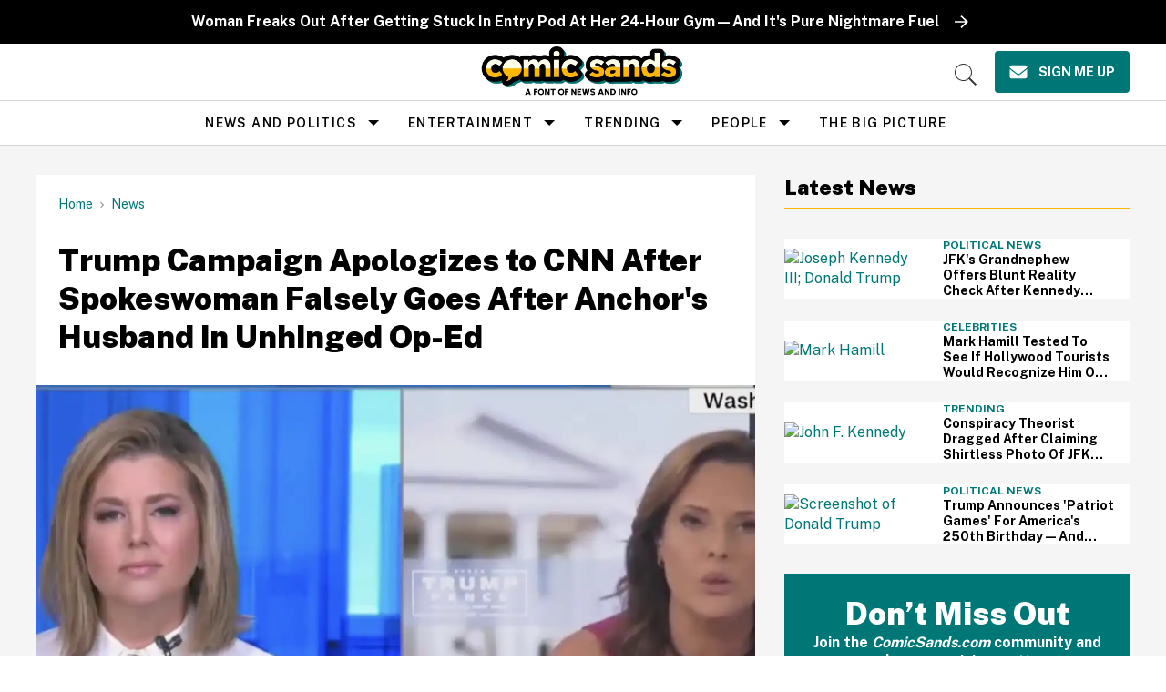

--- FILE ---
content_type: application/javascript; charset=utf-8
request_url: https://cdn.jsdelivr.net/npm/gather-vue@latest/dist/assets/index-D0vp8azJ.js
body_size: 2396
content:
var K=Object.defineProperty;var _=r=>{throw TypeError(r)};var L=(r,e,i)=>e in r?K(r,e,{enumerable:!0,configurable:!0,writable:!0,value:i}):r[e]=i;var P=(r,e,i)=>L(r,typeof e!="symbol"?e+"":e,i),C=(r,e,i)=>e.has(r)||_("Cannot "+i);var y=(r,e,i)=>(C(r,e,"read from private field"),i?i.call(r):e.get(r)),w=(r,e,i)=>e.has(r)?_("Cannot add the same private member more than once"):e instanceof WeakSet?e.add(r):e.set(r,i),E=(r,e,i,n)=>(C(r,e,"write to private field"),n?n.call(r,i):e.set(r,i),i);import{bC as A,bD as O,bE as H,bF as D,R as T,U as b,bG as B,aa as S,ah as G,ac as I,ag as V,a2 as W}from"./index-D3RAziYh.js";import{c as v,A as x}from"./aggregate-base-Dh5POhry.js";import{a as F}from"./traverse-eGeoT8Mx.js";import{i as j}from"./iframe-PalxAwQ_.js";import{i as N}from"./type-check-eNJ9pUvL.js";const U=(r,e=[])=>{if(!r)return{path:void 0,nearestFields:{}};const i=s=>{try{let c=1;const{tagName:f}=s;for(;s.previousElementSibling;)s.previousElementSibling.tagName===f&&c++,s=s.previousElementSibling;return c}catch{}};let n="",l=i(r);const t={};try{for(;r!=null&&r.tagName;){const{id:s,localName:c}=r;e.forEach(o=>{var h,p;t[p=u(o)]||(t[p]=((h=r[o])==null?void 0:h.baseVal)||r[o])}),n=[c,s?"#".concat(s):"",n?">".concat(n):""].join(""),r=r.parentNode}}catch{}return{path:n?l?"".concat(n,":nth-of-type(").concat(l,")"):n:void 0,nearestFields:t};function u(s){return s==="tagName"&&(s="tag"),s==="className"&&(s="class"),"nearest".concat(s.charAt(0).toUpperCase()+s.slice(1))}};class q{constructor(e,i,n){this.event=e,this.count=1,this.originMs=Math.floor(e.timeStamp),this.relativeMs=[0],this.selectorPath=i,this.rageClick=void 0,this.nearestTargetFields=n,this.currentUrl=v(""+location)}aggregate(e){this.count++,this.relativeMs.push(Math.floor(e.timeStamp-this.originMs)),this.isRageClick()&&(this.rageClick=!0)}isRageClick(){const e=this.relativeMs.length;return this.event.type==="click"&&e>=A&&this.relativeMs[e-1]-this.relativeMs[e-A]<O}}var m,d;class z{constructor(){w(this,m);w(this,d,"")}get aggregationEvent(){const e=y(this,m);return E(this,d,""),E(this,m,void 0),e}process(e,i){if(!e)return;const{selectorPath:n,nearestTargetFields:l}=Y(e,i),t=Q(e,n);if(t&&t===y(this,d))y(this,m).aggregate(e);else{const a=y(this,m);return E(this,d,t),E(this,m,new q(e,n,l)),a}}}m=new WeakMap,d=new WeakMap;function Y(r,e){let i,n={};if(H.includes(r.type)||r.target===window)i="window";else if(r.target===document)i="document";else{const{path:l,nearestFields:t}=U(r.target,e);i=l,n=t}return{selectorPath:i,nearestTargetFields:n}}function Q(r,e){let i=r.type;return r.type!=="scrollend"&&(i+="-"+e),i}class X extends x{constructor(e){super(e,D),this.referrerUrl=T&&document.referrer?v(document.referrer):void 0,this.waitForFlags(["ins"]).then(([i])=>{if(!i){this.blocked=!0,this.deregisterDrain();return}this.trackSupportabilityMetrics(),b("api-recordCustomEvent",(t,a,u)=>{if(B.includes(a))return S(46);this.addEvent({eventType:a,timestamp:this.toEpoch(t),...u})},this.featureName,this.ee),e.init.page_action.enabled&&b("api-addPageAction",(t,a,u,s)=>{var c,f;if(!this.agentRef.runtime.entityManager.get(s))return S(56,this.featureName);this.addEvent({...u,eventType:"PageAction",timestamp:this.toEpoch(t),timeSinceLoad:t/1e3,actionName:a,referrerUrl:this.referrerUrl,...T&&{browserWidth:(c=window.document.documentElement)==null?void 0:c.clientWidth,browserHeight:(f=window.document.documentElement)==null?void 0:f.clientHeight}},s)},this.featureName,this.ee);let n=()=>{};T&&e.init.user_actions.enabled&&(this.userActionAggregator=new z,this.harvestOpts.beforeUnload=()=>n==null?void 0:n(this.userActionAggregator.aggregationEvent),n=t=>{try{if(t!=null&&t.event){let c=function(o){return o==="tagName"&&(o="tag"),o==="className"&&(o="class"),"target".concat(o.charAt(0).toUpperCase()+o.slice(1))},f=function(o){return!!(t.selectorPath!=="window"&&t.selectorPath!=="document"&&a instanceof HTMLElement&&(a!=null&&a[o]))};const{target:a,timeStamp:u,type:s}=t.event;this.addEvent({eventType:"UserAction",timestamp:this.toEpoch(u),action:s,actionCount:t.count,actionDuration:t.relativeMs[t.relativeMs.length-1],actionMs:t.relativeMs,rageClick:t.rageClick,target:t.selectorPath,currentUrl:t.currentUrl,...j(window)&&{iframe:!0},...this.agentRef.init.user_actions.elementAttributes.reduce((o,h)=>(f(h)&&(o[c(h)]=String(a[h]).trim().slice(0,128)),o),{}),...t.nearestTargetFields})}}catch{}},b("ua",t=>{n(this.userActionAggregator.process(t,this.agentRef.init.user_actions.elementAttributes))},this.featureName,this.ee));const l=[...e.init.performance.capture_marks?["mark"]:[],...e.init.performance.capture_measures?["measure"]:[]];if(l.length)try{l.forEach(t=>{PerformanceObserver.supportedEntryTypes.includes(t)&&new PerformanceObserver(u=>{u.getEntries().forEach(s=>{try{let f=function(o){if(o==null)return{};return N(o)?h(o):{entryDetail:o};function h(p,k="entryDetail"){let M={};return p==null||Object.keys(p).forEach(g=>{let R=k+"."+g;N(p[g])?Object.assign(M,h(p[g],R)):p[g]!==null&&p[g]!==void 0&&(M[R]=p[g])}),M}};this.reportSupportabilityMetric("Generic/Performance/"+t+"/Seen");const c=e.init.performance.capture_detail?f(s.detail):{};this.addEvent({...c,eventType:"BrowserPerformance",timestamp:this.toEpoch(s.startTime),entryName:s.name,entryDuration:s.duration,entryType:t})}catch{}})}).observe({buffered:!0,type:t})})}catch{}T&&e.init.performance.resources.enabled&&b("browserPerformance.resource",t=>{var a;try{const{name:u,duration:s,...c}=t.toJSON();let f=!1;try{const h=new URL(u).hostname,p=h.includes("newrelic.com")||h.includes("nr-data.net")||h.includes("nr-local.net");if(this.agentRef.init.performance.resources.ignore_newrelic&&p||this.agentRef.init.performance.resources.asset_types.length&&!this.agentRef.init.performance.resources.asset_types.includes(c.initiatorType))return;f=h===((a=G)==null?void 0:a.location.hostname)||e.init.performance.resources.first_party_domains.includes(h),f&&this.reportSupportabilityMetric("Generic/Performance/FirstPartyResource/Seen"),p&&this.reportSupportabilityMetric("Generic/Performance/NrResource/Seen")}catch{}this.reportSupportabilityMetric("Generic/Performance/Resource/Seen");const o={...c,eventType:"BrowserPerformance",timestamp:Math.floor(e.runtime.timeKeeper.correctRelativeTimestamp(c.startTime)),entryName:v(u),entryDuration:s,firstParty:f};this.addEvent(o)}catch(u){this.ee.emit("internal-error",[u,"GenericEvents-Resource"])}},this.featureName,this.ee),b("api-measure",(t,a)=>{const{start:u,duration:s,customAttributes:c}=t,f={...c,eventType:"BrowserPerformance",timestamp:Math.floor(e.runtime.timeKeeper.correctRelativeTimestamp(u)),entryName:a,entryDuration:s,entryType:"measure"};this.addEvent(f)},this.featureName,this.ee),e.runtime.harvester.triggerHarvestFor(this),this.drain()})}addEvent(e={},i){if(!e||!Object.keys(e).length)return;if(!e.eventType){S(44);return}for(let t in e){let a=e[t];e[t]=a&&typeof a=="object"?I(a):a}const n={timestamp:Math.floor(this.agentRef.runtime.timeKeeper.correctRelativeTimestamp(V())),pageUrl:v(""+W),currentUrl:v(""+location)},l={...this.agentRef.info.jsAttributes||{},...n,...e};this.events.add(l,i)}serializer(e){return F({ins:e},this.obfuscator.obfuscateString.bind(this.obfuscator),"string")}queryStringsBuilder(){return{ua:this.agentRef.info.userAttributes,at:this.agentRef.info.atts}}toEpoch(e){return Math.floor(this.agentRef.runtime.timeKeeper.correctRelativeTimestamp(e))}trackSupportabilityMetrics(){var i,n;const e="Config/Performance/";this.agentRef.init.performance.capture_marks&&this.reportSupportabilityMetric(e+"CaptureMarks/Enabled"),this.agentRef.init.performance.capture_measures&&this.reportSupportabilityMetric(e+"CaptureMeasures/Enabled"),this.agentRef.init.performance.resources.enabled&&this.reportSupportabilityMetric(e+"Resources/Enabled"),((i=this.agentRef.init.performance.resources.asset_types)==null?void 0:i.length)!==0&&this.reportSupportabilityMetric(e+"Resources/AssetTypes/Changed"),((n=this.agentRef.init.performance.resources.first_party_domains)==null?void 0:n.length)!==0&&this.reportSupportabilityMetric(e+"Resources/FirstPartyDomains/Changed"),this.agentRef.init.performance.resources.ignore_newrelic===!1&&this.reportSupportabilityMetric(e+"Resources/IgnoreNewrelic/Changed")}}P(X,"featureName",D);export{X as Aggregate};


--- FILE ---
content_type: text/plain; charset=utf-8
request_url: https://ads.adthrive.com/http-api/cv2
body_size: 5045
content:
{"om":["07qjzu81","0eitjoxn","0g8i9uvz","0iyi1awv","0p298ycs8g7","0pycs8g7","0qkgm1m4","0qqb9a98","0sm4lr19","0v9iqcb6","0y4hf6zu","1","1011_302_56233481","1011_302_56233570","1011_302_56527955","1011_302_56862082","1011_302_56862491","1011_302_56924008","1011_302_56982182","1011_302_56982225","1011_302_56982418","1011_302_57035135","1011_302_57035315","1011_74_18364134","1028_8739738","10ua7afe","11142692","11509227","1162AC86ADP1891/85362","1162AC86ADP1891/85363","1185:1610326728","11896988","11tnq0x7","12010080","12010084","12010088","12168663","12169133","12171164","12171239","12176509","12181287","124843_10","124844_24","124848_8","124853_8","12850756","1453468","1463327","16_553781814","16_564549740","17_24794123","17x0742b","1h2987yhpl7","1h7yhpl7","1kpkdyg3","1qycnxb6","1szmtd70","206_503677","2132:45142077","2132:45327624","2132:46038615","2132:46038653","2132:46039513","2149:11769254","2179:578606630524081767","2179:587972454577294590","2249:512188092","2249:553779915","2249:553781814","2249:650628516","2249:696523934","2307:0llgkye7","2307:0njqsnrz","2307:1h7yhpl7","2307:286bn7o6","2307:3d4r29fd","2307:3v2n6fcp","2307:4etfwvf1","2307:66r1jy9h","2307:6q6gnywp","2307:7uqs49qv","2307:7xb3th35","2307:8orkh93v","2307:9925w9vu","2307:9ckgjh5j","2307:9i2ttdsc","2307:a7wye4jw","2307:a8beztgq","2307:a90208mb","2307:b5idbd4d","2307:c1hsjx06","2307:d8lb4cac","2307:dsugp5th","2307:e1an7fls","2307:f3tdw9f3","2307:f8e4ig0n","2307:g749lgab","2307:gjej01ec","2307:h4ri05oz","2307:h9hxhm9h","2307:hfqgqvcv","2307:hn3eanl8","2307:icajkkn0","2307:innyfbu3","2307:ixnblmho","2307:kbu6vdml","2307:kffk9cs8","2307:lxoi65lp","2307:lym1wdwi","2307:o4v8lu9d","2307:of0pnoue","2307:of8dd9pr","2307:pi9dvb89","2307:plth4l1a","2307:q1a81kuj","2307:r0u09phz","2307:rk5pkdan","2307:s400875z","2307:s4s41bit","2307:thi4ww4t","2307:tty470r7","2307:u30fsj32","2307:u4atmpu4","2307:wdpqcqr6","2307:x7xpgcfc","2307:xc88kxs9","2307:y96tvrmt","2307:yass8yy7","2307:z2zvrgyz","2307:zjn6yvkc","23t9uf9c","2409_25495_176_CR52178316","2409_25495_176_CR52240039","2409_25495_176_CR52240052","24xairda","25","25048614","25_87z6cimm","25_m2n177jy","25_oz31jrd0","2662_200562_8166427","2662_200562_8168520","2662_200562_T26329948","2662_255125_8179289","2676:80207597","2676:85402272","2676:85402401","2676:85702013","2676:85987450","2676:86082998","2676:86434325","2676:86434696","2676:86683890","2676:86690088","2676:86739499","2676:86739509","2676:86739702","2676:86948393","2715_9888_542192","2715_9888_558240","29414696","2974:8168473","2_206_554471","2pu0gomp","2v4qwpp9","2vx824el","3018/7d9f2aa7bd3d5093dd2f5f97a1b342e1","3018/fb57d03d77cfaf0bdbd8e84f554c447b","30583865","308_125203_20","31809564","32j56hnc","33603859","33605181","33605403","33605623","33637455","34182009","34379117","3490:CR52223710","35753418","3646_185414_T26335189","3646_185414_T26469802","3658_104709_5o763de9","3658_104709_d8lb4cac","3658_104709_s400875z","3658_136236_hn3eanl8","3658_15034_lym1wdwi","3658_15078_revf1erj","3658_15106_u4atmpu4","3658_18008_h4ri05oz","3658_203382_f3tdw9f3","3658_203382_z2zvrgyz","3658_67113_77gj3an4","3658_67113_8linfb0q","3658_87799_kbu6vdml","3658_93957_T26479487","3745kao5","375227988","381513943572","38495746","39364467","395389984","3LMBEkP-wis","3a7sb5xc","3c5dkic6","3v2n6fcp","3yq234cm","3yuxoojp","409_226332","409_226336","409_227223","409_228358","409_228370","409_228380","42231835","42tyd08u","43016516","43919984","43919985","43a7ptxe","44629254","458901553568","45999649","46_11769254","46_12168663","481703827","485027845327","48700649","487951","49123013","4bzcxdwk","4etfwvf1","4ghpg1az","4qks9viz","503677","51372397","51372434","52032057","52787751","5316_1685752_9122b399-49be-47cf-ac97-7588e75c9369","5316_1685752_a0780d94-47f1-41d9-812b-138553be12ec","53v6aquw","54779873","5504:203525","5504:203529","5510:3a7sb5xc","5510:bb6qv9bt","5510:cymho2zs","5510:pefxr7k2","5510:quk7w53j","5510:r6vl3f1t","5510:u46a17bg","5510:u4atmpu4","5510:ujl9wsn7","5510:w31aqin2","5510:ycxmeyu6","5532:553781814","55344524","553781814","55763524","557_409_216396","557_409_216486","557_409_220139","557_409_220169","557_409_220344","557_409_223589","557_409_228356","557_409_235268","558_93_0sm4lr19","558_93_1h7yhpl7","558_93_4fk9nxse","558_93_lym1wdwi","558_93_oj70mowv","558_93_u4atmpu4","560_74_18236273","56341213","564549740","56635908","56635955","56824595","576777115309199355","59873208","59873224","59873227","59873231","5989_84349_553781220","5sfc9ja1","60146355","60157596","60168533","60168597","60415630","60485583","605367462","605367465","605367472","60638194","60708782","61444664","618576351","61881619","618876699","618980679","61900466","619089559","61916211","61916223","61916225","61916229","61932920","61932925","61932933","62187798","6226508011","6226527055","6226534257","62686725","627225143","627309156","627309159","627506494","628015148","628086965","628153053","628222860","628223277","628360579","628360582","628444259","628444349","628444433","628444439","628456310","628456379","628456382","628456403","628622163","628622166","628622172","628622178","628622241","628622244","628622250","628683371","628687043","628687157","628687460","628687463","628803013","628841673","629007394","629009180","629167998","629168001","629168010","629168565","629171196","629171202","62947620","630928655","63132637","6365_61796_742174851279","6365_61796_784844652399","6365_61796_784844653116","6365_61796_784880169532","6365_61796_784880263591","6365_61796_784880274955","6365_61796_784880275657","6365_61796_785326944429","6365_61796_787899938824","6365_61796_790703534138","6365_61796_790703534141","6365_61796_791179315429","6365_61796_794351793759","636910768489","63barbg1","6547_67916_3Bf00nSrWlVJfO0SgkSL","6547_67916_FEuvljIr4O0wIDMvSJw4","6547_67916_KWZZOJzyuE6c9q6VBcHD","659216891404","659713728691","680_99480_700109389","690_99485_1610326628","697189861","697189999","697525780","697876997","6mrds7pc","6pamm6b8","6q6gnywp","6zt4aowl","700109389","704889081","705115523","705555311","705555329","706892500","707166648","708716458","708727053","7354_111700_86509222","7354_138543_79515086","7414_121891_5875727","74243_74_18364017","74243_74_18364062","74243_74_18364087","74243_74_18364134","74243_74_18364241","74243_74_18443714","74wv3qdx","754085118673","77gj3an4","787423891910","794109848040","794351835561","7969_149355_42375961","7969_149355_45327624","7969_149355_45999649","7cmeqmw8","7mp6p94c","7ok1o7xx","7qevw67b","7qkajqck","7rj1j7l8","7sf7w6kh","7x298b3th35","7xb3th35","7yz8chnz","8152859","8152878","8152879","8160967","8166427","8168539","8193073","8193076","8193078","82133859","83448059","84805497","86087909","86087917","86088019","86470625","86509229","86861999","8968064","8b5u826e","8linfb0q","8o93jd63","8orkh93v","8ul426rx","9057/0328842c8f1d017570ede5c97267f40d","9057/211d1f0fa71d1a58cabee51f2180e38f","9057/37a3ff30354283181bfb9fb2ec2f8f75","9057/b232bee09e318349723e6bde72381ba0","97_8193073","97_8193078","9925w9vu","9cv2cppz","9d5f8vic","9i2ttdsc","9krcxphu","NplsJAxRH1w","QSrKwUxdows","a24l6iop","a3ts2hcp","a566o9hb","a7wye4jw","a8beztgq","a90208mb","aac0dd19-e7ec-43ac-93fb-e6349e44aab3","aevb5kib","af9kspoi","ahnxpq60","arkbrnjf","axihqhfq","axw5pt53","b39rnvp2","b5idbd4d","b90cwbcd","bb6qv9bt","bbmp7y9z","bc5edztw","bodqfosc","bpecuyjx","c0mw623r","c1hsjx06","c25t9p0u","c7z0h277","ce17a6ey","ckaxy2zm","cr-2azmi2ttu9vd","cr-2azmi2ttuatj","cr-2azmi2ttubwe","cr-2azmi2ttubxe","cr-6ovjht2eubxe","cr-98q0xf2yubqk","cr-Bitc7n_p9iw__vat__49i_k_6v6_h_jce2vj5h_buspHgokm","cr-aaqt0kzrubwj","cr-aaw20e2pubwj","cr-f6puwm2w27tf1","cr-f6puwm2x27tf1","cr-fib7mzvxubxe","cr-g7ywwk2qvft","cr-g7ywwk5qvft","cr-ghun4f53uatj","cr-q3xo02ccuatj","cr-rd70oyxguatj","cr-wvy9pnlnu9vd","ct0wxkj7","cuudl2xr","cymho2zs","d02sgs5o","d03uoroo","de66hk0y","dsugp5th","dxfpbb3p","e1an7fls","e2ti0ucc","eal0nev6","edkk1gna","ekck35lf","eqbvsedt","exgmab74","extremereach_creative_76559239","ey8vsnzk","f3craufm","f3h9fqou","f3tdw9f3","f5fbd9dc-ce7f-4552-b721-e030c1be5e19","f79wd14t","f8e4ig0n","fef79a3b-ba30-4753-b605-07374bd024ac","fleb9ndb","fpbj0p83","fqsh3oko","fyg1kcsx","g1cx0n31","g29thswx","g2ozgyf2","g5egxitt","g749lgab","gjej01ec","h1m1w12p","heb21q1u","hffavbt7","hfqgqvcv","hi8dd2jh","hn3eanl8","hu52wf5i","hxxrc6st","hya8dpaz","i2aglcoy","i35hdrxv","i7d454oj","i92980isgt0","i9hhk5j7","iaqttatc","icajkkn0","ipnvu7pa","iu5svso2","ixnblmho","j39smngx","jfy9255s","jk789oih","jrfer6hn","jsy1a3jk","k2xfz54q","kbu6vdml","knoebx5v","l2pqjr4b","l4p5cwls","l5x3df1q","l9xck988","lc1wx7d6","lc408s2k","ll77hviy","lxlnailk","lxoi65lp","lym1wdwi","m4xt6ckm","mhk98j8a","mmr74uc4","mnzinbrt","muvxy961","n1nubick","n3egwnq7","n8w0plts","nx53afwv","o2s05iig","o6aixi0z","o79rfir1","of8dd9pr","on4c2e72","oz31jrd0","p0z6d8nt","p3lqbugu","pagvt0pd","pefxr7k2","pkydekxi","pl298th4l1a","plth4l1a","pm9dmfkk","ppn03peq","q9plh3qd","qaoxvuy4","qqj2iqh7","qqvgscdx","qt09ii59","quspexj2","qxyinqse","r0u09phz","rk5pkdan","rnvjtx7r","rtxq1ut9","s400875z","s4s41bit","sq2983uu9ln","ssnofwh5","t7d69r6a","ti0s3bz3","tlusdynu","u1jb75sm","u2298x4z0j8","u30fsj32","u32980fsj32","u46a17bg","u4atmpu4","u8px4ucu","un298m41vt6","utberk8n","uthpc18j","uuw0t8q6","uzthl5tz","v705kko8","vcM8rpv0JNE","vdcb5d4i","vdpy7l2e","vnc30v3n","w31aqin2","w3ez2pdd","w6tr7aaj","wih2rdv3","wvuhrb6o","wxfnrapl","wy75flx2","x420t9me","xcz964hp","xgjdt26g","xgzzblzl","xies7jcx","xncaqh7c","xszg0ebh","xtxa8s2d","y141rtv6","y99sxfwt","ya949d2z","yass8yy7","ygmhp6c6","ygwxiaon","yi6qlg3p","ylz2n35t","ymlqngxd","z0t9f1cw","z2zvrgyz","zep75yl2","zfexqyi5","zsvdh1xi","zw6jpag6","zwk242hn","zznndanq","7979132","7979135"],"pmp":[],"adomains":["123notices.com","1md.org","about.bugmd.com","acelauncher.com","adameve.com","akusoli.com","allyspin.com","askanexpertonline.com","atomapplications.com","bassbet.com","betsson.gr","biz-zone.co","bizreach.jp","braverx.com","bubbleroom.se","bugmd.com","buydrcleanspray.com","byrna.com","capitaloneshopping.com","clarifion.com","combatironapparel.com","controlcase.com","convertwithwave.com","cotosen.com","countingmypennies.com","cratedb.com","croisieurope.be","cs.money","dallasnews.com","definition.org","derila-ergo.com","dhgate.com","dhs.gov","displate.com","easyprint.app","easyrecipefinder.co","fabpop.net","familynow.club","fla-keys.com","folkaly.com","g123.jp","gameswaka.com","getbugmd.com","getconsumerchoice.com","getcubbie.com","gowavebrowser.co","gowdr.com","gransino.com","grosvenorcasinos.com","guard.io","hero-wars.com","holts.com","instantbuzz.net","itsmanual.com","jackpotcitycasino.com","justanswer.com","justanswer.es","la-date.com","lightinthebox.com","liverrenew.com","local.com","lovehoney.com","lulutox.com","lymphsystemsupport.com","manualsdirectory.org","meccabingo.com","medimops.de","mensdrivingforce.com","millioner.com","miniretornaveis.com","mobiplus.me","myiq.com","national-lottery.co.uk","naturalhealthreports.net","nbliver360.com","nikke-global.com","nordicspirit.co.uk","nuubu.com","onlinemanualspdf.co","original-play.com","outliermodel.com","paperela.com","paradisestays.site","parasiterelief.com","peta.org","photoshelter.com","plannedparenthood.org","playvod-za.com","printeasilyapp.com","printwithwave.com","profitor.com","quicklearnx.com","quickrecipehub.com","rakuten-sec.co.jp","rangeusa.com","refinancegold.com","robocat.com","royalcaribbean.com","saba.com.mx","shift.com","simple.life","spinbara.com","systeme.io","taboola.com","tackenberg.de","temu.com","tenfactorialrocks.com","theoceanac.com","topaipick.com","totaladblock.com","usconcealedcarry.com","vagisil.com","vegashero.com","vegogarden.com","veryfast.io","viewmanuals.com","viewrecipe.net","votervoice.net","vuse.com","wavebrowser.co","wavebrowserpro.com","weareplannedparenthood.org","xiaflex.com","yourchamilia.com"]}

--- FILE ---
content_type: application/javascript; charset=utf-8
request_url: https://cdn.jsdelivr.net/npm/gather-vue@latest/dist/assets/CallToAction-fzxwZCff.js
body_size: 22918
content:
import{C as He}from"./content-CcCGS79I.js";import{d as Kt,K as es,g as ke,f as re,e as ne,i as oe,h as ts,b as ss,t as We,L as ae,q as is,M as rs}from"./index-D3RAziYh.js";class z{constructor(e,s,i,r,n){this.kind=e,this.input=s,this.begin=i,this.end=r,this.file=n}getText(){return this.input.slice(this.begin,this.end)}getPosition(){let[e,s]=[1,1];for(let i=0;i<this.begin;i++)this.input[i]===`
`?(e++,s=1):s++;return[e,s]}size(){return this.end-this.begin}}class Y{liquidMethodMissing(e){}}const ns=Object.prototype.toString,Ye=String.prototype.toLowerCase,ze=Object.hasOwnProperty;function f(t){return typeof t=="string"}function v(t){return typeof t=="function"}function os(t){return t&&v(t.then)}function fe(t){return t&&v(t.next)&&v(t.throw)&&v(t.return)}function as(t){return t.replace(/[-/\\^$*+?.()|[\]{}]/g,"\\$&")}function u(t){return t=d(t),f(t)?t:R(t)?"":S(t)?t.map(e=>u(e)).join(""):String(t)}function ie(t){return t=d(t),S(t)?t:f(t)&&t.length>0?[t]:cs(t)?Array.from(t):we(t)?Object.keys(t).map(e=>[e,t[e]]):[]}function _(t){return t=d(t),R(t)?[]:S(t)?t:[t]}function d(t){return t instanceof Y&&v(t.valueOf)?t.valueOf():t}function Je(t){return t=Number(t),isNaN(t)?0:t}function ye(t){return typeof t=="number"}function vt(t){return t&&v(t.toLiquid)?vt(t.toLiquid()):t}function R(t){return t==null}function ls(t){return t===void 0}function S(t){return ns.call(t)==="[object Array]"}function _t(t){return t&&ye(t.length)}function cs(t){return we(t)&&Symbol.iterator in t}function Ze(t,e){t=t||{};for(const s in t)if(ze.call(t,s)&&e(t[s],s,t)===!1)break;return t}function St(t){return t[t.length-1]}function we(t){const e=typeof t;return t!==null&&(e==="object"||e==="function")}function xt(t,e,s=1){const i=[];for(let r=t;r<e;r+=s)i.push(r);return i}function se(t,e,s=" "){return Lt(t,e,s,(i,r)=>r+i)}function hs(t,e,s=" "){return Lt(t,e,s,(i,r)=>i+r)}function Lt(t,e,s,i){t=String(t);let r=e-t.length;for(;r-- >0;)t=i(t,s);return t}function Ft(t){return t}function us(t){return[...t].some(s=>s>="a"&&s<="z")?t.toUpperCase():t.toLowerCase()}function fs(t,e){return t.length>e?t.slice(0,e-3)+"...":t}function Qe(t,e){return t==null&&e==null?0:t==null?1:e==null||(t=Ye.call(t),e=Ye.call(e),t<e)?-1:t>e?1:0}function O(t){return function(...e){return t.call(this,...e.map(d))}}function Ee(t){return t.replace(/[-[\]{}()*+?.,\\^$|#\s]/g,"\\$&")}function*le(t){const e=new Set;for(const s of t){const i=JSON.stringify(s);e.has(i)||(e.add(i),yield s)}}const Ge="__liquidClass__";class J extends Error{constructor(e,s){super(typeof e=="string"?e:e.message),this.context="",typeof e!="string"&&Object.defineProperty(this,"originalError",{value:e,enumerable:!1}),Object.defineProperty(this,"token",{value:s,enumerable:!1}),Object.defineProperty(this,Ge,{value:"LiquidError",enumerable:!1})}update(){Object.defineProperty(this,"context",{value:bs(this.token),enumerable:!1}),this.message=Ts(this.message,this.token),this.stack=this.message+`
`+this.context+`
`+this.stack,this.originalError&&(this.stack+=`
From `+this.originalError.stack)}static is(e){return(e==null?void 0:e[Ge])==="LiquidError"}}class ds extends J{constructor(e,s){super(e,s),this.name="TokenizationError",super.update()}}class ps extends J{constructor(e,s){super(e,s),this.name="ParseError",this.message=e.message,super.update()}}class gs extends J{constructor(e,s){super(e,s.token),this.name="RenderError",this.message=e.message,super.update()}static is(e){return e.name==="RenderError"}}class Ot extends J{constructor(e){super(e[0],e[0].token),this.errors=e,this.name="LiquidErrors";const s=e.length>1?"s":"";this.message=`${e.length} error${s} found`,super.update()}static is(e){return e.name==="LiquidErrors"}}class ms extends J{constructor(e,s){super(e,s),this.name="UndefinedVariableError",this.message=e.message,super.update()}}class ys extends Error{constructor(e){super(`undefined variable: ${e}`),this.name="InternalUndefinedVariableError",this.variableName=e}}class ws extends Error{constructor(e){super(e),this.name="AssertionError",this.message=e+""}}function bs(t){const[e,s]=t.getPosition(),i=t.input.split(`
`),r=Math.max(e-2,1),n=Math.min(e+3,i.length);return xt(r,n+1).map(a=>{const l=a===e?">> ":"   ",h=se(String(a),String(n).length);let c=`${l}${h}| `;const p=a===e?`
`+se("^",s+c.length):"";return c+=i[a-1],c+=p,c}).join(`
`)}function Ts(t,e){e.file&&(t+=`, file:${e.file}`);const[s,i]=e.getPosition();return t+=`, line:${s}, col:${i}`,t}const m=[0,0,0,0,0,0,0,0,0,20,4,4,4,20,0,0,0,0,0,0,0,0,0,0,0,0,0,0,0,0,0,0,20,2,8,0,0,0,0,8,0,0,0,64,0,65,0,0,33,33,33,33,33,33,33,33,33,33,0,0,2,2,2,1,0,1,1,1,1,1,1,1,1,1,1,1,1,1,1,1,1,1,1,1,1,1,1,1,1,1,1,0,0,0,0,1,0,1,1,1,1,1,1,1,1,1,1,1,1,1,1,1,1,1,1,1,1,1,1,1,1,1,1,0,0,0,0,0],ks=1,X=4,Xe=8,Rt=16,vs=32,_s=64,Ss=128;function ce(t){const e=t.charCodeAt(0);return e>=128?!m[e]:!!(m[e]&ks)}m[160]=m[5760]=m[6158]=m[8192]=m[8193]=m[8194]=m[8195]=m[8196]=m[8197]=m[8198]=m[8199]=m[8200]=m[8201]=m[8202]=m[8232]=m[8233]=m[8239]=m[8287]=m[12288]=X;m[8220]=m[8221]=Ss;function x(t,e){if(!t){const s=typeof e=="function"?e():e||`expect ${t} to be true`;throw new ws(s)}}function de(t,e=`unexpected ${JSON.stringify(t)}`){x(!t,e)}class xs extends Y{equals(e){return R(d(e))}gt(){return!1}geq(){return!1}lt(){return!1}leq(){return!1}valueOf(){return null}}class K extends Y{equals(e){return e instanceof K?!1:(e=d(e),f(e)||S(e)?e.length===0:we(e)?Object.keys(e).length===0:!1)}gt(){return!1}geq(){return!1}lt(){return!1}leq(){return!1}valueOf(){return""}static is(e){return e instanceof K}}class Ne extends K{equals(e){return e===!1||R(d(e))?!0:f(e)?/^\s*$/.test(e):super.equals(e)}static is(e){return e instanceof Ne}}class Ae extends Y{constructor(e,s,i){super(),this.i=0,this.length=e,this.name=`${i}-${s}`}next(){this.i++}index0(){return this.i}index(){return this.i+1}first(){return this.i===0}last(){return this.i===this.length-1}rindex(){return this.length-this.i}rindex0(){return this.length-this.i-1}valueOf(){return JSON.stringify(this)}}class zt{constructor(){this.buffer=""}write(e){this.buffer+=u(e)}}class Ls{constructor(){throw this.buffer="",this.stream=null,new Error("streaming not supported in browser")}}class Fs{constructor(){this.buffer=""}write(e){e=d(e),typeof e!="string"&&this.buffer===""?this.buffer=e:this.buffer=u(this.buffer)+u(e)}}class Ke extends Y{constructor(e=()=>""){super(),this.superBlockRender=e}*super(){const e=new zt;return yield this.superBlockRender(e),e.buffer}}function A(t){return t&&v(t.equals)&&v(t.gt)&&v(t.geq)&&v(t.lt)&&v(t.leq)}const et=new xs,Et={true:!0,false:!1,nil:et,null:et,empty:new K,blank:new Ne};function tt(t){const e={};for(const[s,i]of Object.entries(t)){let r=e;for(let n=0;n<s.length;n++){const o=s[n];r[o]=r[o]||{},n===s.length-1&&ce(s[n])&&(r[o].needBoundary=!0),r=r[o]}r.data=i,r.end=!0}return e}var pe=function(){return pe=Object.assign||function(e){for(var s,i=1,r=arguments.length;i<r;i++){s=arguments[i];for(var n in s)Object.prototype.hasOwnProperty.call(s,n)&&(e[n]=s[n])}return e},pe.apply(this,arguments)};function k(t,e,s,i){function r(n){return n instanceof s?n:new s(function(o){o(n)})}return new(s||(s=Promise))(function(n,o){function a(c){try{h(i.next(c))}catch(p){o(p)}}function l(c){try{h(i.throw(c))}catch(p){o(p)}}function h(c){c.done?n(c.value):r(c.value).then(a,l)}h((i=i.apply(t,[])).next())})}function M(t){return k(this,void 0,void 0,function*(){if(!fe(t))return t;let e,s=!1,i="next";do{const r=t[i](e);s=r.done,e=r.value,i="next";try{fe(e)&&(e=M(e)),os(e)&&(e=yield e)}catch(n){i="throw",e=n}}while(!s);return e})}function V(t){if(!fe(t))return t;let e,s=!1,i="next";do{const r=t[i](e);if(s=r.done,e=r.value,i="next",fe(e))try{e=V(e)}catch(n){i="throw",e=n}}while(!s);return e}const Os=/%([-_0^#:]+)?(\d+)?([EO])?(.)/;function Rs(t){return[31,zs(t)?29:28,31,30,31,30,31,31,30,31,30,31]}function Nt(t){let e=0;for(let s=0;s<t.getMonth();++s)e+=Rs(t)[s];return e+t.getDate()}function st(t,e){const s=Nt(t)+(e-t.getDay()),r=7-new Date(t.getFullYear(),0,1).getDay()+e;return String(Math.floor((s-r)/7)+1)}function zs(t){const e=t.getFullYear();return!!((e&3)===0&&(e%100||e%400===0&&e))}function Es(t){const e=t.getDate();if([11,12,13].includes(e))return"th";switch(e%10){case 1:return"st";case 2:return"nd";case 3:return"rd";default:return"th"}}function Ns(t){return parseInt(t.getFullYear().toString().substring(0,2),10)}const As={d:2,e:2,H:2,I:2,j:3,k:2,l:2,L:3,m:2,M:2,S:2,U:2,W:2},Ds=new Set("aAbBceklpP");function it(t,e){const s=Math.abs(t.getTimezoneOffset()),i=Math.floor(s/60),r=s%60;return(t.getTimezoneOffset()>0?"-":"+")+se(i,2,"0")+(e.flags[":"]?":":"")+se(r,2,"0")}const Le={a:t=>t.getShortWeekdayName(),A:t=>t.getLongWeekdayName(),b:t=>t.getShortMonthName(),B:t=>t.getLongMonthName(),c:t=>t.toLocaleString(),C:t=>Ns(t),d:t=>t.getDate(),e:t=>t.getDate(),H:t=>t.getHours(),I:t=>String(t.getHours()%12||12),j:t=>Nt(t),k:t=>t.getHours(),l:t=>String(t.getHours()%12||12),L:t=>t.getMilliseconds(),m:t=>t.getMonth()+1,M:t=>t.getMinutes(),N:(t,e)=>{const s=Number(e.width)||9,i=String(t.getMilliseconds()).slice(0,s);return hs(i,s,"0")},p:t=>t.getHours()<12?"AM":"PM",P:t=>t.getHours()<12?"am":"pm",q:t=>Es(t),s:t=>Math.round(t.getTime()/1e3),S:t=>t.getSeconds(),u:t=>t.getDay()||7,U:t=>st(t,0),w:t=>t.getDay(),W:t=>st(t,1),x:t=>t.toLocaleDateString(),X:t=>t.toLocaleTimeString(),y:t=>t.getFullYear().toString().slice(2,4),Y:t=>t.getFullYear(),z:it,Z:(t,e)=>t.getTimeZoneName()||it(t,e),t:()=>"	",n:()=>`
`,"%":()=>"%"};Le.h=Le.b;function he(t,e){let s="",i=e,r;for(;r=Os.exec(i);)s+=i.slice(0,r.index),i=i.slice(r.index+r[0].length),s+=Ms(t,r);return s+i}function Ms(t,e){const[s,i="",r,n,o]=e,a=Le[o];if(!a)return s;const l={};for(const g of i)l[g]=!0;let h=String(a(t,{flags:l,width:r,modifier:n})),c=Ds.has(o)?" ":"0",p=r||As[o]||0;return l["^"]?h=h.toUpperCase():l["#"]&&(h=us(h)),l._?c=" ":l[0]&&(c="0"),l["-"]&&(p=0),se(h,p,c)}function At(){return typeof Intl<"u"?Intl.DateTimeFormat:void 0}const Vs=6e4,Cs=/([zZ]|([+-])(\d{2}):?(\d{2}))$/,Dt=["January","February","March","April","May","June","July","August","September","October","November","December"],js=Dt.map(t=>t.slice(0,3)),Mt=["Sunday","Monday","Tuesday","Wednesday","Thursday","Friday","Saturday"],qs=Mt.map(t=>t.slice(0,3));class E{constructor(e,s,i){this.locale=s,this.DateTimeFormat=At(),this.date=new Date(e),this.timezoneFixed=i!==void 0,i===void 0&&(i=this.date.getTimezoneOffset()),this.timezoneOffset=f(i)?E.getTimezoneOffset(i,this.date):i,this.timezoneName=f(i)?i:"";const r=(this.date.getTimezoneOffset()-this.timezoneOffset)*Vs,n=this.date.getTime()+r;this.displayDate=new Date(n)}getTime(){return this.displayDate.getTime()}getMilliseconds(){return this.displayDate.getMilliseconds()}getSeconds(){return this.displayDate.getSeconds()}getMinutes(){return this.displayDate.getMinutes()}getHours(){return this.displayDate.getHours()}getDay(){return this.displayDate.getDay()}getDate(){return this.displayDate.getDate()}getMonth(){return this.displayDate.getMonth()}getFullYear(){return this.displayDate.getFullYear()}toLocaleString(e,s){return s!=null&&s.timeZone?this.date.toLocaleString(e,s):this.displayDate.toLocaleString(e,s)}toLocaleTimeString(e){return this.displayDate.toLocaleTimeString(e)}toLocaleDateString(e){return this.displayDate.toLocaleDateString(e)}getTimezoneOffset(){return this.timezoneOffset}getTimeZoneName(){if(this.timezoneFixed)return this.timezoneName;if(this.DateTimeFormat)return this.DateTimeFormat().resolvedOptions().timeZone}getLongMonthName(){var e;return(e=this.format({month:"long"}))!==null&&e!==void 0?e:Dt[this.getMonth()]}getShortMonthName(){var e;return(e=this.format({month:"short"}))!==null&&e!==void 0?e:js[this.getMonth()]}getLongWeekdayName(){var e;return(e=this.format({weekday:"long"}))!==null&&e!==void 0?e:Mt[this.displayDate.getDay()]}getShortWeekdayName(){var e;return(e=this.format({weekday:"short"}))!==null&&e!==void 0?e:qs[this.displayDate.getDay()]}valid(){return!isNaN(this.getTime())}format(e){return this.DateTimeFormat&&this.DateTimeFormat(this.locale,e).format(this.displayDate)}static createDateFixedToTimezone(e,s){const i=e.match(Cs);if(i&&i[1]==="Z")return new E(+new Date(e),s,0);if(i&&i[2]&&i[3]&&i[4]){const[,,r,n,o]=i,a=(r==="+"?-1:1)*(parseInt(n,10)*60+parseInt(o,10));return new E(+new Date(e),s,a)}return new E(e,s)}static getTimezoneOffset(e,s){const i=s.toLocaleString("en-US",{timeZone:e}),r=s.toLocaleString("en-US",{timeZone:"UTC"}),n=new Date(i);return(+new Date(r)-+n)/(60*1e3)}}class Fe{constructor(e,s){this.base=0,this.message=`${e} limit exceeded`,this.limit=s}use(e){e=Je(e),x(this.base+e<=this.limit,this.message),this.base+=e}check(e){e=Je(e),x(e<=this.limit,this.message)}}class De extends z{constructor(e,[s,i],r,n,o,a,l,h){super(e,r,n,o,h),this.trimLeft=!1,this.trimRight=!1;const c=r[s]==="-",p=r[i-1]==="-";let g=c?s+1:s,w=p?i-1:i;for(;g<w&&m[r.charCodeAt(g)]&X;)g++;for(;w>g&&m[r.charCodeAt(w-1)]&X;)w--;this.contentRange=[g,w],this.trimLeft=c||a,this.trimRight=p||l}get content(){return this.input.slice(this.contentRange[0],this.contentRange[1])}}class rt extends De{constructor(e,s,i,r,n){const{trimTagLeft:o,trimTagRight:a,tagDelimiterLeft:l,tagDelimiterRight:h}=r,[c,p]=[s+l.length,i-h.length];super(y.Tag,[c,p],e,s,i,o,a,n),this.tokenizer=new D(e,r.operators,n,this.contentRange),this.name=this.tokenizer.readTagName(),this.tokenizer.assert(this.name,"illegal tag syntax, tag name expected"),this.tokenizer.skipBlank(),this.args=this.tokenizer.input.slice(this.tokenizer.p,this.contentRange[1])}}class $s extends De{constructor(e,s,i,r,n){const{trimOutputLeft:o,trimOutputRight:a,outputDelimiterLeft:l,outputDelimiterRight:h}=r,c=[s+l.length,i-h.length];super(y.Output,c,e,s,i,o,a,n)}}class nt extends z{constructor(e,s,i,r){super(y.HTML,e,s,i,r),this.input=e,this.begin=s,this.end=i,this.file=r,this.trimLeft=0,this.trimRight=0}getContent(){return this.input.slice(this.begin+this.trimLeft,this.end-this.trimRight)}}class Is extends z{constructor(e,s,i,r){super(y.Number,e,s,i,r),this.input=e,this.begin=s,this.end=i,this.file=r,this.content=Number(this.getText())}}class ve extends z{constructor(e,s,i,r){super(y.Word,e,s,i,r),this.input=e,this.begin=s,this.end=i,this.file=r,this.content=this.getText()}}class Ps extends z{constructor(e,s,i,r){super(y.Literal,e,s,i,r),this.input=e,this.begin=s,this.end=i,this.file=r,this.literal=this.getText(),this.content=Et[this.literal]}}const ot={"==":2,"!=":2,">":2,"<":2,">=":2,"<=":2,contains:2,not:1,and:0,or:0},Bs={"==":0,"!=":0,">":0,"<":0,">=":0,"<=":0,contains:0,not:1,and:0,or:0};class Us extends z{constructor(e,s,i,r){super(y.Operator,e,s,i,r),this.input=e,this.begin=s,this.end=i,this.file=r,this.operator=this.getText()}getPrecedence(){const e=this.getText();return e in ot?ot[e]:1}}class at extends z{constructor(e,s,i,r,n,o){super(y.PropertyAccess,i,r,n,o),this.variable=e,this.props=s}}class Vt extends z{constructor(e,s,i,r,n,o){super(y.Filter,i,r,n,o),this.name=e,this.args=s}}class Hs extends z{constructor(e,s,i,r,n,o){super(y.Hash,e,s,i,o),this.input=e,this.begin=s,this.end=i,this.name=r,this.value=n,this.file=o}}const Ws=/[\da-fA-F]/,lt=/[0-7]/,ct={b:"\b",f:"\f",n:`
`,r:"\r",t:"	",v:"\v"};function ht(t){const e=t.charCodeAt(0);return e>=97?e-87:e>=65?e-55:e-48}function Ys(t){let e="";for(let s=1;s<t.length-1;s++){if(t[s]!=="\\"){e+=t[s];continue}if(ct[t[s+1]]!==void 0)e+=ct[t[++s]];else if(t[s+1]==="u"){let i=0,r=s+2;for(;r<=s+5&&Ws.test(t[r]);)i=i*16+ht(t[r++]);s=r-1,e+=String.fromCharCode(i)}else if(!lt.test(t[s+1]))e+=t[++s];else{let i=s+1,r=0;for(;i<=s+3&&lt.test(t[i]);)r=r*8+ht(t[i++]);s=i-1,e+=String.fromCharCode(r)}}return e}class Js extends z{constructor(e,s,i,r){super(y.Quoted,e,s,i,r),this.input=e,this.begin=s,this.end=i,this.file=r,this.content=Ys(this.getText())}}class Zs extends z{constructor(e,s,i,r,n,o){super(y.Range,e,s,i,o),this.input=e,this.begin=s,this.end=i,this.lhs=r,this.rhs=n,this.file=o}}class Qs extends De{constructor(e,s,i,r,n){super(y.Tag,[s,i],e,s,i,!1,!1,n),this.tokenizer=new D(e,r.operators,n,this.contentRange),this.name=this.tokenizer.readTagName(),this.tokenizer.assert(this.name,"illegal liquid tag syntax"),this.tokenizer.skipBlank()}get args(){return this.tokenizer.input.slice(this.tokenizer.p,this.contentRange[1])}}class Gs extends z{constructor(e,s,i,r,n,o){super(y.FilteredValue,i,r,n,o),this.initial=e,this.filters=s,this.input=i,this.begin=r,this.end=n,this.file=o}}const Xs={now:()=>Date.now()};function Ct(){return typeof global=="object"&&global.performance||typeof window=="object"&&window.performance||Xs}class Ks{renderTemplatesToNodeStream(e,s){const i=new Ls;return Promise.resolve().then(()=>M(this.renderTemplates(e,s,i))).then(()=>i.end(),r=>i.error(r)),i.stream}*renderTemplates(e,s,i){i||(i=s.opts.keepOutputType?new Fs:new zt);const r=[];for(const n of e){s.renderLimit.check(Ct().now());try{const o=yield n.render(s,i);if(o&&i.write(o),s.breakCalled||s.continueCalled)break}catch(o){const a=J.is(o)?o:new gs(o,n);if(s.opts.catchAllErrors)r.push(a);else throw a}}if(r.length)throw new Ot(r);return i.buffer}}class ei{constructor(e){this.postfix=[...ri(e)]}*evaluate(e,s){x(e,"unable to evaluate: context not defined");const i=[];for(const r of this.postfix)if(Ut(r)){const n=i.pop();let o;if(Bs[r.operator]===1)o=yield e.opts.operators[r.operator](n,e);else{const a=i.pop();o=yield e.opts.operators[r.operator](a,n,e)}i.push(o)}else i.push(yield T(r,e,s));return i[0]}valid(){return!!this.postfix.length}}function*T(t,e,s=!1){if(t){if("content"in t)return t.content;if(me(t))return yield ti(t,e,s);if(Ht(t))return yield ii(t,e)}}function*ti(t,e,s){const i=[];for(const r of t.props)i.push(yield T(r,e,!1));try{if(t.variable){const r=yield T(t.variable,e,s);return yield e._getFromScope(r,i)}else return yield e._get(i)}catch(r){if(s&&r.name==="InternalUndefinedVariableError")return null;throw new ms(r,t)}}function si(t){return t.content}function*ii(t,e){const s=yield T(t.lhs,e),i=yield T(t.rhs,e);return e.memoryLimit.use(i-s+1),xt(+s,+i+1)}function*ri(t){const e=[];for(const s of t)if(Ut(s)){for(;e.length&&e[e.length-1].getPrecedence()>s.getPrecedence();)yield e.pop();e.push(s)}else yield s;for(;e.length;)yield e.pop()}function B(t,e){return!be(t,e)}function be(t,e){return t=d(t),e.opts.jsTruthy?!t:t===!1||t===void 0||t===null}const ni={"==":C,"!=":(t,e)=>!C(t,e),">":(t,e)=>A(t)?t.gt(e):A(e)?e.lt(t):d(t)>d(e),"<":(t,e)=>A(t)?t.lt(e):A(e)?e.gt(t):d(t)<d(e),">=":(t,e)=>A(t)?t.geq(e):A(e)?e.leq(t):d(t)>=d(e),"<=":(t,e)=>A(t)?t.leq(e):A(e)?e.geq(t):d(t)<=d(e),contains:(t,e)=>(t=d(t),S(t)?t.some(s=>C(s,e)):v(t==null?void 0:t.indexOf)?t.indexOf(d(e))>-1:!1),not:(t,e)=>be(d(t),e),and:(t,e,s)=>B(d(t),s)&&B(d(e),s),or:(t,e,s)=>B(d(t),s)||B(d(e),s)};function C(t,e){return A(t)?t.equals(e):A(e)?e.equals(t):(t=d(t),e=d(e),S(t)?S(e)&&oi(t,e):t===e)}function oi(t,e){return t.length!==e.length?!1:!t.some((s,i)=>!C(s,e[i]))}function ai(t,e){return t.some(s=>C(s,e))}class _e{constructor(e,s,i,r){this.key=e,this.value=s,this.next=i,this.prev=r}}class ut{constructor(e,s=0){this.limit=e,this.size=s,this.cache={},this.head=new _e("HEAD",null,null,null),this.tail=new _e("TAIL",null,null,null),this.head.next=this.tail,this.tail.prev=this.head}write(e,s){if(this.cache[e])this.cache[e].value=s;else{const i=new _e(e,s,this.head.next,this.head);this.head.next.prev=i,this.head.next=i,this.cache[e]=i,this.size++,this.ensureLimit()}}read(e){if(!this.cache[e])return;const{value:s}=this.cache[e];return this.remove(e),this.write(e,s),s}remove(e){const s=this.cache[e];s.prev.next=s.next,s.next.prev=s.prev,delete this.cache[e],this.size--}clear(){this.head.next=this.tail,this.tail.prev=this.head,this.size=0,this.cache={}}ensureLimit(){this.size>this.limit&&this.remove(this.tail.prev.key)}}function jt(t,e){const s=document.createElement("base");s.href=t;const i=document.getElementsByTagName("head")[0];i.insertBefore(s,i.firstChild);const r=document.createElement("a");r.href=e;const n=r.href;return i.removeChild(s),n}function li(t,e,s){return t.length&&St(t)!=="/"&&(t+="/"),jt(t,e).replace(/^(\w+:\/\/[^/]+)(\/[^?]+)/,(r,n,o)=>{const a=o.split("/").pop();return/\.\w+$/.test(a)?r:n+o+s})}function ci(t){return k(this,void 0,void 0,function*(){return new Promise((e,s)=>{const i=new XMLHttpRequest;i.onload=()=>{i.status>=200&&i.status<300?e(i.responseText):s(new Error(i.statusText))},i.onerror=()=>{s(new Error("An error occurred whilst receiving the response."))},i.open("GET",t),i.send()})})}function hi(t){const e=new XMLHttpRequest;if(e.open("GET",t,!1),e.send(),e.status<200||e.status>=300)throw new Error(e.statusText);return e.responseText}function ui(t){return k(this,void 0,void 0,function*(){return!0})}function fi(t){return!0}function di(t){return jt(t,".")}const pi="/";var gi=Object.freeze({__proto__:null,resolve:li,readFile:ci,readFileSync:hi,exists:ui,existsSync:fi,dirname:di,sep:pi});function mi(t,e,...s){return t=d(t),S(t)||f(t)?t.length?t:e:t===!1&&new Map(s).get("allow_false")?!1:be(t,this.context)?e:t}function ft(t,e=0){return JSON.stringify(t,null,e)}function yi(t,e=0){const s=[];return JSON.stringify(t,function(i,r){if(typeof r!="object"||r===null)return r;for(;s.length>0&&s[s.length-1]!==this;)s.pop();return s.includes(r)?"[Circular]":(s.push(r),r)},e)}function wi(t){return Number(t)}const bi={raw:!0,handler:Ft};var qt={default:mi,raw:bi,jsonify:ft,to_integer:wi,json:ft,inspect:yi};const Ti={"&":"&amp;","<":"&lt;",">":"&gt;",'"':"&#34;","'":"&#39;"},ki={"&amp;":"&","&lt;":"<","&gt;":">","&#34;":'"',"&#39;":"'"};function Te(t){return t=u(t),this.context.memoryLimit.use(t.length),t.replace(/&|<|>|"|'/g,e=>Ti[e])}function vi(t){return Te.call(this,t)}function _i(t){return t=u(t),this.context.memoryLimit.use(t.length),t.replace(/&(amp|lt|gt|#34|#39);/g,e=>ki[e])}function Si(t){return Te.call(this,_i.call(this,t))}function xi(t){const e=u(t);return this.context.memoryLimit.use(e.length),e.replace(/\r?\n/gm,`<br />
`)}function Li(t){const e=u(t);return this.context.memoryLimit.use(e.length),e.replace(/<script[\s\S]*?<\/script>|<style[\s\S]*?<\/style>|<.*?>|<!--[\s\S]*?-->/g,"")}var Fi=Object.freeze({__proto__:null,escape:Te,xml_escape:vi,escape_once:Si,newline_to_br:xi,strip_html:Li});class Oi{constructor(e){this.mapping=e,this.sep="/"}exists(e){return k(this,void 0,void 0,function*(){return this.existsSync(e)})}existsSync(e){return!R(this.mapping[e])}readFile(e){return k(this,void 0,void 0,function*(){return this.readFileSync(e)})}readFileSync(e){const s=this.mapping[e];if(R(s))throw new Error(`ENOENT: ${e}`);return s}dirname(e){const s=e.split(this.sep);return s.pop(),s.join(this.sep)}resolve(e,s,i){if(s+=i,e===".")return s;const r=e.split(/\/+/);for(const n of s.split(this.sep))n==="."||n===""||(n===".."?(r.length>1||r[0]!=="")&&r.pop():r.push(n));return r.join(this.sep)}}const Q={root:["."],layouts:["."],partials:["."],relativeReference:!0,jekyllInclude:!1,keyValueSeparator:":",cache:void 0,extname:"",fs:gi,dynamicPartials:!0,jsTruthy:!1,dateFormat:"%A, %B %-e, %Y at %-l:%M %P %z",locale:"",trimTagRight:!1,trimTagLeft:!1,trimOutputRight:!1,trimOutputLeft:!1,greedy:!0,tagDelimiterLeft:"{%",tagDelimiterRight:"%}",outputDelimiterLeft:"{{",outputDelimiterRight:"}}",preserveTimezones:!1,strictFilters:!1,strictVariables:!1,ownPropertyOnly:!0,lenientIf:!1,globals:{},keepOutputType:!1,operators:ni,memoryLimit:1/0,parseLimit:1/0,renderLimit:1/0};function Ri(t){var e,s;if(t.hasOwnProperty("root")&&(t.hasOwnProperty("partials")||(t.partials=t.root),t.hasOwnProperty("layouts")||(t.layouts=t.root)),t.hasOwnProperty("cache")){let i;typeof t.cache=="number"?i=t.cache>0?new ut(t.cache):void 0:typeof t.cache=="object"?i=t.cache:i=t.cache?new ut(1024):void 0,t.cache=i}return t=Object.assign(Object.assign(Object.assign({},Q),t.jekyllInclude?{dynamicPartials:!1}:{}),t),(!t.fs.dirname||!t.fs.sep)&&t.relativeReference&&(console.warn("[LiquidJS] `fs.dirname` and `fs.sep` are required for relativeReference, set relativeReference to `false` to suppress this warning"),t.relativeReference=!1),t.root=ue(t.root),t.partials=ue(t.partials),t.layouts=ue(t.layouts),t.outputEscape=t.outputEscape&&zi(t.outputEscape),t.locale||(t.locale=(s=(e=At())===null||e===void 0?void 0:e().resolvedOptions().locale)!==null&&s!==void 0?s:"en-US"),t.templates&&(t.fs=new Oi(t.templates),t.relativeReference=!0,t.root=t.partials=t.layouts="."),t}function zi(t){return t==="escape"?Te:t==="json"?qt.json:(x(v(t),"`outputEscape` need to be of type string or function"),t)}function ue(t){let e=[];return S(t)&&(e=t),f(t)&&(e=[t]),e}function Ei(t,e){let s=!1;for(let i=0;i<t.length;i++){const r=t[i];$i(r)&&(!s&&r.trimLeft&&Ni(t[i-1],e.greedy),Z(r)&&(r.name==="raw"?s=!0:r.name==="endraw"&&(s=!1)),!s&&r.trimRight&&Ai(t[i+1],e.greedy))}}function Ni(t,e){if(!t||!Ve(t))return;const s=e?X:Rt;for(;m[t.input.charCodeAt(t.end-1-t.trimRight)]&s;)t.trimRight++}function Ai(t,e){if(!t||!Ve(t))return;const s=e?X:Rt;for(;m[t.input.charCodeAt(t.begin+t.trimLeft)]&s;)t.trimLeft++;t.input.charAt(t.begin+t.trimLeft)===`
`&&t.trimLeft++}class D{constructor(e,s=Q.operators,i,r){this.input=e,this.file=i,this.rawBeginAt=-1,this.p=r?r[0]:0,this.N=r?r[1]:e.length,this.opTrie=tt(s),this.literalTrie=tt(Et)}readExpression(){return new ei(this.readExpressionTokens())}*readExpressionTokens(){for(;this.p<this.N;){const e=this.readOperator();if(e){yield e;continue}const s=this.readValue();if(s){yield s;continue}return}}readOperator(){this.skipBlank();const e=this.matchTrie(this.opTrie);if(e!==-1)return new Us(this.input,this.p,this.p=e,this.file)}matchTrie(e){let s=e,i=this.p,r;for(;s[this.input[i]]&&i<this.N;)s=s[this.input[i++]],s.end&&(r=s);return!r||r.needBoundary&&ce(this.peek(i-this.p))?-1:i}readFilteredValue(){const e=this.p,s=this.readExpression();this.assert(s.valid(),`invalid value expression: ${this.snapshot()}`);const i=this.readFilters();return new Gs(s,i,this.input,e,this.p,this.file)}readFilters(){const e=[];for(;;){const s=this.readFilter();if(!s)return e;e.push(s)}}readFilter(){if(this.skipBlank(),this.end())return null;this.assert(this.read()==="|",'expected "|" before filter');const e=this.readIdentifier();if(!e.size())return this.assert(this.end(),"expected filter name"),null;const s=[];if(this.skipBlank(),this.peek()===":")do{++this.p;const i=this.readFilterArg();i&&s.push(i),this.skipBlank(),this.assert(this.end()||this.peek()===","||this.peek()==="|",()=>`unexpected character ${this.snapshot()}`)}while(this.peek()===",");else if(!(this.peek()==="|"||this.end()))throw this.error('expected ":" after filter name');return new Vt(e.getText(),s,this.input,e.begin,this.p,this.file)}readFilterArg(){const e=this.readValue();if(!e)return;if(this.skipBlank(),this.peek()!==":")return e;++this.p;const s=this.readValue();return[e.getText(),s]}readTopLevelTokens(e=Q){const s=[];for(;this.p<this.N;){const i=this.readTopLevelToken(e);s.push(i)}return Ei(s,e),s}readTopLevelToken(e){const{tagDelimiterLeft:s,outputDelimiterLeft:i}=e;return this.rawBeginAt>-1?this.readEndrawOrRawContent(e):this.match(s)?this.readTagToken(e):this.match(i)?this.readOutputToken(e):this.readHTMLToken([s,i])}readHTMLToken(e){const s=this.p;for(;this.p<this.N&&!e.some(i=>this.match(i));)++this.p;return new nt(this.input,s,this.p,this.file)}readTagToken(e){const{file:s,input:i}=this,r=this.p;if(this.readToDelimiter(e.tagDelimiterRight)===-1)throw this.error(`tag ${this.snapshot(r)} not closed`,r);const n=new rt(i,r,this.p,e,s);return n.name==="raw"&&(this.rawBeginAt=r),n}readToDelimiter(e,s=!1){for(this.skipBlank();this.p<this.N;){if(s&&this.peekType()&Xe){this.readQuoted();continue}if(++this.p,this.rmatch(e))return this.p}return-1}readOutputToken(e=Q){const{file:s,input:i}=this,{outputDelimiterRight:r}=e,n=this.p;if(this.readToDelimiter(r,!0)===-1)throw this.error(`output ${this.snapshot(n)} not closed`,n);return new $s(i,n,this.p,e,s)}readEndrawOrRawContent(e){const{tagDelimiterLeft:s,tagDelimiterRight:i}=e,r=this.p;let n=this.readTo(s)-s.length;for(;this.p<this.N;){if(this.readIdentifier().getText()!=="endraw"){n=this.readTo(s)-s.length;continue}for(;this.p<=this.N;){if(this.rmatch(i)){const o=this.p;return r===n?(this.rawBeginAt=-1,new rt(this.input,r,o,e,this.file)):(this.p=n,new nt(this.input,r,n,this.file))}if(this.rmatch(s))break;this.p++}}throw this.error(`raw ${this.snapshot(this.rawBeginAt)} not closed`,r)}readLiquidTagTokens(e=Q){const s=[];for(;this.p<this.N;){const i=this.readLiquidTagToken(e);i&&s.push(i)}return s}readLiquidTagToken(e){if(this.skipBlank(),this.end())return;const s=this.p;this.readToDelimiter(`
`);const i=this.p;return new Qs(this.input,s,i,e,this.file)}error(e,s=this.p){return new ds(e,new ve(this.input,s,this.N,this.file))}assert(e,s,i){if(!e)throw this.error(typeof s=="function"?s():s,i)}snapshot(e=this.p){return JSON.stringify(fs(this.input.slice(e,this.N),32))}readWord(){return this.readIdentifier()}readIdentifier(){this.skipBlank();const e=this.p;for(;!this.end()&&ce(this.peek());)++this.p;return new ve(this.input,e,this.p,this.file)}readNonEmptyIdentifier(){const e=this.readIdentifier();return e.size()?e:void 0}readTagName(){return this.skipBlank(),this.input[this.p]==="#"?this.input.slice(this.p,++this.p):this.readIdentifier().getText()}readHashes(e){const s=[];for(;;){const i=this.readHash(e);if(!i)return s;s.push(i)}}readHash(e){this.skipBlank(),this.peek()===","&&++this.p;const s=this.p,i=this.readNonEmptyIdentifier();if(!i)return;let r;this.skipBlank();const n=f(e)?e:e?"=":":";return this.peek()===n&&(++this.p,r=this.readValue()),new Hs(this.input,s,this.p,i,r,this.file)}remaining(){return this.input.slice(this.p,this.N)}advance(e=1){this.p+=e}end(){return this.p>=this.N}read(){return this.input[this.p++]}readTo(e){for(;this.p<this.N;)if(++this.p,this.rmatch(e))return this.p;return-1}readValue(){this.skipBlank();const e=this.p,s=this.readLiteral()||this.readQuoted()||this.readRange()||this.readNumber(),i=this.readProperties(!s);return i.length?new at(s,i,this.input,e,this.p):s}readScopeValue(){this.skipBlank();const e=this.p,s=this.readProperties();if(s.length)return new at(void 0,s,this.input,e,this.p)}readProperties(e=!0){const s=[];for(;;){if(this.peek()==="["){this.p++;const i=this.readValue()||new ve(this.input,this.p,this.p,this.file);this.assert(this.readTo("]")!==-1,"[ not closed"),s.push(i);continue}if(e&&!s.length){const i=this.readNonEmptyIdentifier();if(i){s.push(i);continue}}if(this.peek()==="."&&this.peek(1)!=="."){this.p++;const i=this.readNonEmptyIdentifier();if(!i)break;s.push(i);continue}break}return s}readNumber(){this.skipBlank();let e=!1,s=!1,i=0;for(this.peekType()&_s&&i++;this.p+i<=this.N;)if(this.peekType(i)&vs)s=!0,i++;else if(this.peek(i)==="."&&this.peek(i+1)!=="."){if(e||!s)return;e=!0,i++}else break;if(s&&!ce(this.peek(i))){const r=new Is(this.input,this.p,this.p+i,this.file);return this.advance(i),r}}readLiteral(){this.skipBlank();const e=this.matchTrie(this.literalTrie);if(e===-1)return;const s=new Ps(this.input,this.p,e,this.file);return this.p=e,s}readRange(){this.skipBlank();const e=this.p;if(this.peek()!=="(")return;++this.p;const s=this.readValueOrThrow();this.skipBlank(),this.assert(this.read()==="."&&this.read()===".","invalid range syntax");const i=this.readValueOrThrow();return this.skipBlank(),this.assert(this.read()===")","invalid range syntax"),new Zs(this.input,e,this.p,s,i,this.file)}readValueOrThrow(){const e=this.readValue();return this.assert(e,()=>`unexpected token ${this.snapshot()}, value expected`),e}readQuoted(){this.skipBlank();const e=this.p;if(!(this.peekType()&Xe))return;++this.p;let s=!1;for(;this.p<this.N&&(++this.p,!(this.input[this.p-1]===this.input[e]&&!s));)s?s=!1:this.input[this.p-1]==="\\"&&(s=!0);return new Js(this.input,e,this.p,this.file)}*readFileNameTemplate(e){const{outputDelimiterLeft:s}=e,i=[","," ",s],r=new Set(i);for(;this.p<this.N&&!r.has(this.peek());)yield this.match(s)?this.readOutputToken(e):this.readHTMLToken(i)}match(e){for(let s=0;s<e.length;s++)if(e[s]!==this.input[this.p+s])return!1;return!0}rmatch(e){for(let s=0;s<e.length;s++)if(e[e.length-1-s]!==this.input[this.p-1-s])return!1;return!0}peekType(e=0){return this.p+e>=this.N?0:m[this.input.charCodeAt(this.p+e)]}peek(e=0){return this.p+e>=this.N?"":this.input[this.p+e]}skipBlank(){for(;this.peekType()&X;)++this.p}}class Di{constructor(e,s){this.handlers={},this.stopRequested=!1,this.tokens=e,this.parseToken=s}on(e,s){return this.handlers[e]=s,this}trigger(e,s){const i=this.handlers[e];return i?(i.call(this,s),!0):!1}start(){this.trigger("start");let e;for(;!this.stopRequested&&(e=this.tokens.shift());){if(this.trigger("token",e)||Z(e)&&this.trigger(`tag:${e.name}`,e))continue;const s=this.parseToken(e,this.tokens);this.trigger("template",s)}return this.stopRequested||this.trigger("end"),this}stop(){return this.stopRequested=!0,this}}class Me{constructor(e){this.token=e}}class b extends Me{constructor(e,s,i){super(e),this.name=e.name,this.liquid=i,this.tokenizer=e.tokenizer}}class ee{constructor(e,s){this.hash={};const i=e instanceof D?e:new D(e,{});for(const r of i.readHashes(s))this.hash[r.name.content]=r.value}*render(e){const s={};for(const i of Object.keys(this.hash))s[i]=this.hash[i]===void 0?!0:yield T(this.hash[i],e);return s}}function Mi(t){return class extends b{constructor(e,s,i){super(e,s,i),v(t.parse)&&t.parse.call(this,e,s)}*render(e,s){const i=yield new ee(this.token.args,e.opts.keyValueSeparator).render(e);return yield t.render.call(this,e,s,i)}}}function $t(t){return S(t)}class It{constructor(e,s,i){this.token=e,this.name=e.name,this.handler=v(s)?s:v(s==null?void 0:s.handler)?s.handler:Ft,this.raw=!v(s)&&!!(s!=null&&s.raw),this.args=e.args,this.liquid=i}*render(e,s){const i=[];for(const r of this.args)$t(r)?i.push([r[0],yield T(r[1],s)]):i.push(yield T(r,s));return yield this.handler.apply({context:s,token:this.token,liquid:this.liquid},[e,...i])}}class F{constructor(e,s){this.filters=[];const i=typeof e=="string"?new D(e,s.options.operators).readFilteredValue():e;this.initial=i.initial,this.filters=i.filters.map(r=>new It(r,this.getFilter(s,r.name),s))}*value(e,s){s=s||e.opts.lenientIf&&this.filters.length>0&&this.filters[0].name==="default";let i=yield this.initial.evaluate(e,s);for(const r of this.filters)i=yield r.render(i,e);return i}getFilter(e,s){const i=e.filters[s];return x(i||!e.options.strictFilters,()=>`undefined filter: ${s}`),i}}class Vi extends Me{constructor(e,s){var i;super(e);const r=new D(e.input,s.options.operators,e.file,e.contentRange);this.value=new F(r.readFilteredValue(),s);const n=this.value.filters,o=s.options.outputEscape;if(!(!((i=n[n.length-1])===null||i===void 0)&&i.raw)&&o){const a=new Vt(toString.call(o),[],"",0,0);n.push(new It(a,o,s))}}*render(e,s){const i=yield this.value.value(e,!1);s.write(i)}*arguments(){yield this.value}}class Ci extends Me{constructor(e){super(e),this.str=e.getContent()}*render(e,s){s.write(this.str)}}class H{constructor(e,s){this.segments=e,this.location=s}toString(){return ge(this.segments,!0)}toArray(){function*e(...s){for(const i of s)i instanceof H?yield Array.from(e(...i.segments)):yield i}return Array.from(e(...this.segments))}}class Se{constructor(){this.map=new Map}get(e){const s=ge([e.segments[0]]);return this.map.has(s)||this.map.set(s,[]),this.map.get(s)}has(e){return this.map.has(ge([e.segments[0]]))}push(e){this.get(e).push(e)}asObject(){return Object.fromEntries(this.map)}}const Pt={partials:!0};function*Bt(t,e,s){const i=new Se,r=new Se,n=new Se,o=new dt(new Set),a=new Set;function l(c,p){i.push(c);const g=p.alias(c);if(g!==void 0){const w=g.segments[0];f(w)&&!o.has(w)&&r.push(g)}else{const w=c.segments[0];f(w)&&!p.has(w)&&r.push(c)}for(const w of c.segments)w instanceof H&&l(w,p)}function*h(c,p){if(c.arguments)for(const g of c.arguments())for(const w of pt(g))l(w,p);if(c.localScope)for(const g of c.localScope()){p.add(g.content),p.deleteAlias(g.content);const[w,te]=g.getPosition();n.push(new H([g.content],{row:w,col:te,file:g.file}))}if(c.children)if(c.partialScope){const g=c.partialScope();if(g===void 0){for(const $ of yield c.children(e,s))yield h($,p);return}if(a.has(g.name))return;const w=new Set,te=g.isolated?new dt(w):p.push(w);for(const $ of g.scope)if(f($))w.add($);else{const[Be,Xt]=$;w.add(Be);const Ue=Array.from(pt(Xt));Ue.length&&te.setAlias(Be,Ue[0].segments)}for(const $ of yield c.children(e,s))yield h($,te),a.add(g.name);te.pop()}else{c.blockScope&&p.push(new Set(c.blockScope()));for(const g of yield c.children(e,s))yield h(g,p);c.blockScope&&p.pop()}}for(const c of t)yield h(c,o);return{variables:i.asObject(),globals:r.asObject(),locals:n.asObject()}}function j(t,e={}){const s=Object.assign(Object.assign({},Pt),e);return M(Bt(t,s.partials,!1))}function q(t,e={}){const s=Object.assign(Object.assign({},Pt),e);return V(Bt(t,s.partials,!0))}class dt{constructor(e){this.stack=[{names:e,aliases:new Map}]}has(e){for(const s of this.stack)if(s.names.has(e))return!0;return!1}push(e){return this.stack.push({names:e,aliases:new Map}),this}pop(){var e;return(e=this.stack.pop())===null||e===void 0?void 0:e.names}add(e){this.stack[0].names.add(e)}alias(e){const s=e.segments[0];if(!f(s))return;const i=this.getAlias(s);if(i!==void 0)return new H([...i,...e.segments.slice(1)],e.location)}setAlias(e,s){this.stack[this.stack.length-1].aliases.set(e,s)}deleteAlias(e){this.stack[this.stack.length-1].aliases.delete(e)}getAlias(e){for(const s of this.stack){if(s.aliases.has(e))return s.aliases.get(e);if(s.names.has(e))return}}}function*pt(t){L(t)?yield*G(t):t instanceof F&&(yield*ji(t))}function*ji(t){for(const e of t.initial.postfix)L(e)&&(yield*G(e));for(const e of t.filters)for(const s of e.args)$t(s)&&s[1]?yield*G(s[1]):L(s)&&(yield*G(s))}function*G(t){Ht(t)?(yield*G(t.lhs),yield*G(t.rhs)):me(t)&&(yield Oe(t))}function Oe(t){const e=[];let s=t.file;const i=t.props[0];s=s||i.file,Re(i)||mt(i)||yt(i)?e.push(i.content):me(i)&&e.push(...Oe(i).segments);for(const o of t.props.slice(1))s=s||o.file,Re(o)||mt(o)||yt(o)?e.push(o.content):me(o)&&e.push(Oe(o));const[r,n]=t.getPosition();return new H(e,{row:r,col:n,file:s})}const gt=/^[\u0080-\uFFFFa-zA-Z_][\u0080-\uFFFFa-zA-Z0-9_-]*$/;function ge(t,e=!1){const s=[],i=t[0];f(i)&&(!e||i.match(gt)?s.push(`${i}`):s.push(`['${i}']`));for(const r of t.slice(1))r instanceof H?s.push(`[${ge(r.segments)}]`):f(r)?r.match(gt)?s.push(`.${r}`):s.push(`['${r}']`):s.push(`[${r}]`);return s.join("")}var W;(function(t){t.Partials="partials",t.Layouts="layouts",t.Root="root"})(W||(W={}));class qi{constructor(e){if(this.options=e,e.relativeReference){const s=e.fs.sep;x(s,"`fs.sep` is required for relative reference");const i=new RegExp(["."+s,".."+s,"./","../"].map(r=>as(r)).join("|"));this.shouldLoadRelative=r=>i.test(r)}else this.shouldLoadRelative=s=>!1;this.contains=this.options.fs.contains||(()=>!0)}*lookup(e,s,i,r){const{fs:n}=this.options,o=this.options[s];for(const a of this.candidates(e,o,r,s!==W.Root))if(i?n.existsSync(a):yield n.exists(a))return a;throw this.lookupError(e,o)}*candidates(e,s,i,r){const{fs:n,extname:o}=this.options;if(this.shouldLoadRelative(e)&&i){const a=n.resolve(this.dirname(i),e,o);for(const l of s)if(!r||this.contains(l,a)){yield a;break}}for(const a of s){const l=n.resolve(a,e,o);(!r||this.contains(a,l))&&(yield l)}if(n.fallback!==void 0){const a=n.fallback(e);a!==void 0&&(yield a)}}dirname(e){const s=this.options.fs;return x(s.dirname,"`fs.dirname` is required for relative reference"),s.dirname(e)}lookupError(e,s){const i=new Error("ENOENT");return i.message=`ENOENT: Failed to lookup "${e}" in "${s}"`,i.code="ENOENT",i}}class I{constructor(e){this.liquid=e,this.cache=this.liquid.options.cache,this.fs=this.liquid.options.fs,this.parseFile=this.cache?this._parseFileCached:this._parseFile,this.loader=new qi(this.liquid.options),this.parseLimit=new Fe("parse length",e.options.parseLimit)}parse(e,s){e=String(e),this.parseLimit.use(e.length);const r=new D(e,this.liquid.options.operators,s).readTopLevelTokens(this.liquid.options);return this.parseTokens(r)}parseTokens(e){let s;const i=[],r=[];for(;s=e.shift();)try{i.push(this.parseToken(s,e))}catch(n){if(this.liquid.options.catchAllErrors)r.push(n);else throw n}if(r.length)throw new Ot(r);return i}parseToken(e,s){try{if(Z(e)){const i=this.liquid.tags[e.name];return x(i,`tag "${e.name}" not found`),new i(e,s,this.liquid,this)}return Ii(e)?new Vi(e,this.liquid):new Ci(e)}catch(i){throw J.is(i)?i:new ps(i,e)}}parseStream(e){return new Di(e,(s,i)=>this.parseToken(s,i))}*_parseFileCached(e,s,i=W.Root,r){const n=this.cache,o=this.loader.shouldLoadRelative(e)?r+","+e:i+":"+e,a=yield n.read(o);if(a)return a;const l=this._parseFile(e,s,i,r),h=s?yield l:M(l);n.write(o,h);try{return yield h}catch(c){throw n.remove(o),c}}*_parseFile(e,s,i=W.Root,r){const n=yield this.loader.lookup(e,i,s,r);return this.parse(s?this.fs.readFileSync(n):yield this.fs.readFile(n),n)}}var y;(function(t){t[t.Number=1]="Number",t[t.Literal=2]="Literal",t[t.Tag=4]="Tag",t[t.Output=8]="Output",t[t.HTML=16]="HTML",t[t.Filter=32]="Filter",t[t.Hash=64]="Hash",t[t.PropertyAccess=128]="PropertyAccess",t[t.Word=256]="Word",t[t.Range=512]="Range",t[t.Quoted=1024]="Quoted",t[t.Operator=2048]="Operator",t[t.FilteredValue=4096]="FilteredValue",t[t.Delimited=12]="Delimited"})(y||(y={}));function $i(t){return!!(N(t)&y.Delimited)}function Ut(t){return N(t)===y.Operator}function Ve(t){return N(t)===y.HTML}function Ii(t){return N(t)===y.Output}function Z(t){return N(t)===y.Tag}function Re(t){return N(t)===y.Quoted}function mt(t){return N(t)===y.Number}function me(t){return N(t)===y.PropertyAccess}function yt(t){return N(t)===y.Word}function Ht(t){return N(t)===y.Range}function L(t){return(N(t)&1667)>0}function N(t){return t?t.kind:-1}class P{constructor(e={},s=Q,i={},{memoryLimit:r,renderLimit:n}={}){var o,a,l,h,c;this.scopes=[{}],this.registers={},this.breakCalled=!1,this.continueCalled=!1,this.sync=!!i.sync,this.opts=s,this.globals=(o=i.globals)!==null&&o!==void 0?o:s.globals,this.environments=we(e)?e:Object(e),this.strictVariables=(a=i.strictVariables)!==null&&a!==void 0?a:this.opts.strictVariables,this.ownPropertyOnly=(l=i.ownPropertyOnly)!==null&&l!==void 0?l:s.ownPropertyOnly,this.memoryLimit=r??new Fe("memory alloc",(h=i.memoryLimit)!==null&&h!==void 0?h:s.memoryLimit),this.renderLimit=n??new Fe("template render",Ct().now()+((c=i.renderLimit)!==null&&c!==void 0?c:s.renderLimit))}getRegister(e){return this.registers[e]=this.registers[e]||{}}setRegister(e,s){return this.registers[e]=s}saveRegister(...e){return e.map(s=>[s,this.getRegister(s)])}restoreRegister(e){return e.forEach(([s,i])=>this.setRegister(s,i))}getAll(){return[this.globals,this.environments,...this.scopes].reduce((e,s)=>pe(e,s),{})}get(e){return this.getSync(e)}getSync(e){return V(this._get(e))}*_get(e){const s=this.findScope(e[0]);return yield this._getFromScope(s,e)}getFromScope(e,s){return V(this._getFromScope(e,s))}*_getFromScope(e,s,i=this.strictVariables){f(s)&&(s=s.split("."));for(let r=0;r<s.length;r++)if(e=yield Pi(e,s[r],this.ownPropertyOnly),i&&ls(e))throw new ys(s.slice(0,r+1).join("."));return e}push(e){return this.scopes.push(e)}pop(){return this.scopes.pop()}bottom(){return this.scopes[0]}spawn(e={}){return new P(e,this.opts,{sync:this.sync,globals:this.globals,strictVariables:this.strictVariables},{renderLimit:this.renderLimit,memoryLimit:this.memoryLimit})}findScope(e){for(let s=this.scopes.length-1;s>=0;s--){const i=this.scopes[s];if(e in i)return i}return e in this.environments?this.environments:this.globals}}function Pi(t,e,s){if(t=vt(t),e=d(e),R(t))return t;if(S(t)&&e<0)return t[t.length+ +e];const i=Bi(t,e,s);return i===void 0&&t instanceof Y?t.liquidMethodMissing(e):v(i)?i.call(t):e==="size"?Wi(t):e==="first"?Ui(t):e==="last"?Hi(t):i}function Bi(t,e,s){if(!(s&&!ze.call(t,e)&&!(t instanceof Y)))return t[e]}function Ui(t){return S(t)?t[0]:t.first}function Hi(t){return S(t)?t[t.length-1]:t.last}function Wi(t){if(ze.call(t,"size")||t.size!==void 0)return t.size;if(S(t)||f(t))return t.length;if(typeof t=="object")return Object.keys(t).length}var U;(function(t){t[t.OUTPUT=0]="OUTPUT",t[t.STORE=1]="STORE"})(U||(U={}));const Yi=O(Math.abs),Ji=O(Math.max),Zi=O(Math.min),Qi=O(Math.ceil),Gi=O((t,e,s=!1)=>s?Math.floor(t/e):t/e),Xi=O(Math.floor),Ki=O((t,e)=>t-e),er=O((t,e)=>t%e),tr=O((t,e)=>t*e);function sr(t,e=0){t=d(t),e=d(e);const s=Math.pow(10,e);return Math.round(t*s)/s}function ir(t,e){return t=d(t),e=d(e),Number(t)+Number(e)}var rr=Object.freeze({__proto__:null,abs:Yi,at_least:Ji,at_most:Zi,ceil:Qi,divided_by:Gi,floor:Xi,minus:Ki,modulo:er,times:tr,round:sr,plus:ir});const nr=t=>decodeURIComponent(u(t)).replace(/\+/g," "),or=t=>encodeURIComponent(u(t)).replace(/%20/g,"+"),ar=t=>encodeURIComponent(u(t)).replace(/%20/g,"+").replace(/[!'()*]/g,e=>"%"+e.charCodeAt(0).toString(16).toUpperCase()),lr=t=>encodeURI(u(t)).replace(/%5B/g,"[").replace(/%5D/g,"]"),wt=/[^\p{M}\p{L}\p{Nd}]+/ug,cr={raw:/\s+/g,default:wt,pretty:/[^\p{M}\p{L}\p{Nd}._~!$&'()+,;=@]+/ug,ascii:/[^A-Za-z0-9]+/g,latin:wt,none:null};function hr(t,e="default",s=!1){t=u(t);const i=cr[e];return i&&(e==="latin"&&(t=ur(t)),t=t.replace(i,"-").replace(/^-|-$/g,"")),s?t:t.toLowerCase()}function ur(t){return t.replace(/[àáâãäå]/g,"a").replace(/[æ]/g,"ae").replace(/[ç]/g,"c").replace(/[èéêë]/g,"e").replace(/[ìíîï]/g,"i").replace(/[ð]/g,"d").replace(/[ñ]/g,"n").replace(/[òóôõöø]/g,"o").replace(/[ùúûü]/g,"u").replace(/[ýÿ]/g,"y").replace(/[ß]/g,"ss").replace(/[œ]/g,"oe").replace(/[þ]/g,"th").replace(/[ẞ]/g,"SS").replace(/[Œ]/g,"OE").replace(/[Þ]/g,"TH")}var fr=Object.freeze({__proto__:null,url_decode:nr,url_encode:or,cgi_escape:ar,uri_escape:lr,slugify:hr});const dr=O(function(t,e){const s=_(t),i=R(e)?" ":u(e),r=s.length*(1+i.length);return this.context.memoryLimit.use(r),s.join(i)}),pr=O(t=>_t(t)?St(t):""),gr=O(t=>_t(t)?t[0]:""),mr=O(function(t){const e=_(t);return this.context.memoryLimit.use(e.length),[...e].reverse()});function*yr(t,e){const s=[],i=_(t);this.context.memoryLimit.use(i.length);for(const r of i)s.push([r,e?yield this.context._getFromScope(r,u(e).split("."),!1):r]);return s.sort((r,n)=>{const o=r[1],a=n[1];return o<a?-1:o>a?1:0}).map(r=>r[0])}function wr(t,e){const s=u(e),i=e===void 0?Qe:(n,o)=>Qe(n[s],o[s]),r=_(t);return this.context.memoryLimit.use(r.length),[...r].sort(i)}const br=t=>t&&t.length||0;function*Tr(t,e){const s=[],i=_(t);this.context.memoryLimit.use(i.length);for(const r of i)s.push(yield this.context._getFromScope(r,u(e),!1));return s}function*kr(t,e){let s=0;const i=_(t);for(const r of i){const n=Number(e?yield this.context._getFromScope(r,u(e),!1):r);s+=Number.isNaN(n)?0:n}return s}function vr(t){const e=_(t);return this.context.memoryLimit.use(e.length),e.filter(s=>!R(d(s)))}function Wt(t,e=[]){const s=_(t),i=_(e);return this.context.memoryLimit.use(s.length+i.length),s.concat(i)}function _r(t,e){return Wt.call(this,t,[e])}function Sr(t,e){const s=_(t);this.context.memoryLimit.use(s.length);const i=[...s];return i.unshift(e),i}function xr(t){const e=[..._(t)];return e.pop(),e}function Lr(t){const e=_(t);this.context.memoryLimit.use(e.length);const s=[...e];return s.shift(),s}function Fr(t,e,s=1){return t=d(t),R(t)?[]:(S(t)||(t=u(t)),e=e<0?t.length+e:e,this.context.memoryLimit.use(s),t.slice(e,e+s))}function Yt(t){return this.context.opts.jekyllWhere?e=>K.is(t)?C(e,t):S(e)?ai(e,t):C(e,t):t===void 0?e=>B(e,this.context):e=>C(e,t)}function*Jt(t,e,s,i){const r=[];e=_(e),this.context.memoryLimit.use(e.length);const n=new D(u(s)).readScopeValue();for(const a of e)r.push(yield T(n,this.context.spawn(a)));const o=Yt.call(this,i);return e.filter((a,l)=>o(r[l])===t)}function*Zt(t,e,s,i){const r=[],n=new F(u(i),this.liquid),o=_(e);this.context.memoryLimit.use(o.length);for(const a of o){this.context.push({[s]:a});const l=yield n.value(this.context);this.context.pop(),l===t&&r.push(a)}return r}function*Or(t,e,s){return yield*Jt.call(this,!0,t,e,s)}function*Rr(t,e,s){return yield*Jt.call(this,!1,t,e,s)}function*zr(t,e,s){return yield*Zt.call(this,!0,t,e,s)}function*Er(t,e,s){return yield*Zt.call(this,!1,t,e,s)}function*Nr(t,e){const s=new Map;t=ie(t);const i=new D(u(e)).readScopeValue();this.context.memoryLimit.use(t.length);for(const r of t){const n=yield T(i,this.context.spawn(r));s.has(n)||s.set(n,[]),s.get(n).push(r)}return[...s.entries()].map(([r,n])=>({name:r,items:n}))}function*Ar(t,e,s){const i=new Map,r=new F(u(s),this.liquid);t=ie(t),this.context.memoryLimit.use(t.length);for(const n of t){this.context.push({[e]:n});const o=yield r.value(this.context);this.context.pop(),i.has(o)||i.set(o,[]),i.get(o).push(n)}return[...i.entries()].map(([n,o])=>({name:n,items:o}))}function*Ce(t,e,s){const i=new D(u(e)).readScopeValue(),r=_(t),n=Yt.call(this,s);for(let o=0;o<r.length;o++){const a=yield T(i,this.context.spawn(r[o]));if(n(a))return[o,r[o]]}}function*je(t,e,s){const i=new F(u(s),this.liquid),r=_(t);for(let n=0;n<r.length;n++){this.context.push({[e]:r[n]});const o=yield i.value(this.context);if(this.context.pop(),o)return[n,r[n]]}}function*Dr(t,e,s){return!!(yield*Ce.call(this,t,e,s))}function*Mr(t,e,s){return!!(yield*je.call(this,t,e,s))}function*Vr(t,e,s){const i=yield*Ce.call(this,t,e,s);return i?i[0]:void 0}function*Cr(t,e,s){const i=yield*je.call(this,t,e,s);return i?i[0]:void 0}function*jr(t,e,s){const i=yield*Ce.call(this,t,e,s);return i?i[1]:void 0}function*qr(t,e,s){const i=yield*je.call(this,t,e,s);return i?i[1]:void 0}function $r(t){return t=_(t),this.context.memoryLimit.use(t.length),[...new Set(t)]}function Ir(t,e=1){if(t=d(t),R(t))return[];S(t)||(t=u(t)),this.context.memoryLimit.use(e);const s=[...t].sort(()=>Math.random()-.5);return e===1?s[0]:s.slice(0,e)}var Pr=Object.freeze({__proto__:null,join:dr,last:pr,first:gr,reverse:mr,sort:yr,sort_natural:wr,size:br,map:Tr,sum:kr,compact:vr,concat:Wt,push:_r,unshift:Sr,pop:xr,shift:Lr,slice:Fr,where:Or,reject:Rr,where_exp:zr,reject_exp:Er,group_by:Nr,group_by_exp:Ar,has:Dr,has_exp:Mr,find_index:Vr,find_index_exp:Cr,find:jr,find_exp:qr,uniq:$r,sample:Ir});function qe(t,e,s){var i,r,n;const o=((i=t==null?void 0:t.length)!==null&&i!==void 0?i:0)+((r=e==null?void 0:e.length)!==null&&r!==void 0?r:0)+((n=s==null?void 0:s.length)!==null&&n!==void 0?n:0);this.context.memoryLimit.use(o);const a=Gt(t,this.context.opts,s);return a?(e=d(e),e=R(e)?this.context.opts.dateFormat:u(e),he(a,e)):t}function Br(t){return qe.call(this,t,"%Y-%m-%dT%H:%M:%S%:z")}function Ur(t){return qe.call(this,t,"%a, %d %b %Y %H:%M:%S %z")}function Hr(t,e,s){return Qt.call(this,t,"%b",e,s)}function Wr(t,e,s){return Qt.call(this,t,"%B",e,s)}function Qt(t,e,s,i){const r=Gt(t,this.context.opts);if(!r)return t;if(s==="ordinal"){const n=r.getDate();return i==="US"?he(r,`${e} ${n}%q, %Y`):he(r,`${n}%q ${e} %Y`)}return he(r,`%d ${e} %Y`)}function Gt(t,e,s){let i;const r=s??e.timezoneOffset,n=e.locale;return t=d(t),t==="now"||t==="today"?i=new E(Date.now(),n,r):ye(t)?i=new E(t*1e3,n,r):f(t)?/^\d+$/.test(t)?i=new E(+t*1e3,n,r):e.preserveTimezones&&s===void 0?i=E.createDateFixedToTimezone(t,n):i=new E(t,n,r):i=new E(t,n,r),i.valid()?i:void 0}var Yr=Object.freeze({__proto__:null,date:qe,date_to_xmlschema:Br,date_to_rfc822:Ur,date_to_string:Hr,date_to_long_string:Wr});const xe=/[\u4E00-\u9FFF\uF900-\uFAFF\u3400-\u4DBF\u3040-\u309F\u30A0-\u30FF\uAC00-\uD7AF]/gu,bt=/[^\u4E00-\u9FFF\uF900-\uFAFF\u3400-\u4DBF\u3040-\u309F\u30A0-\u30FF\uAC00-\uD7AF\s]+/gu;function Jr(t,e){x(arguments.length===2,"append expect 2 arguments");const s=u(t),i=u(e);return this.context.memoryLimit.use(s.length+i.length),s+i}function Zr(t,e){x(arguments.length===2,"prepend expect 2 arguments");const s=u(t),i=u(e);return this.context.memoryLimit.use(s.length+i.length),i+s}function Qr(t,e){const s=u(t);return this.context.memoryLimit.use(s.length),e?(e=Ee(u(e)),s.replace(new RegExp(`^[${e}]+`,"g"),"")):s.replace(/^\s+/,"")}function Gr(t){const e=u(t);return this.context.memoryLimit.use(e.length),e.toLowerCase()}function Xr(t){const e=u(t);return this.context.memoryLimit.use(e.length),u(e).toUpperCase()}function Kr(t,e){const s=u(t);return this.context.memoryLimit.use(s.length),s.split(u(e)).join("")}function en(t,e){const s=u(t);return this.context.memoryLimit.use(s.length),s.replace(u(e),"")}function tn(t,e){const s=u(t);this.context.memoryLimit.use(s.length);const i=u(e),r=s.lastIndexOf(i);return r===-1?s:s.substring(0,r)+s.substring(r+i.length)}function sn(t,e){return t=u(t),this.context.memoryLimit.use(t.length),e?(e=Ee(u(e)),t.replace(new RegExp(`[${e}]+$`,"g"),"")):t.replace(/\s+$/,"")}function rn(t,e){const s=u(t);this.context.memoryLimit.use(s.length);const i=s.split(u(e));for(;i.length&&i[i.length-1]==="";)i.pop();return i}function nn(t,e){const s=u(t);return this.context.memoryLimit.use(s.length),e?(e=Ee(u(e)),s.replace(new RegExp(`^[${e}]+`,"g"),"").replace(new RegExp(`[${e}]+$`,"g"),"")):s.trim()}function on(t){const e=u(t);return this.context.memoryLimit.use(e.length),e.replace(/\r?\n/gm,"")}function an(t){return t=u(t),this.context.memoryLimit.use(t.length),t.charAt(0).toUpperCase()+t.slice(1).toLowerCase()}function ln(t,e,s){const i=u(t);return this.context.memoryLimit.use(i.length),i.split(u(e)).join(s)}function cn(t,e,s){const i=u(t);return this.context.memoryLimit.use(i.length),i.replace(u(e),s)}function hn(t,e,s){const i=u(t);this.context.memoryLimit.use(i.length);const r=u(e),n=i.lastIndexOf(r);if(n===-1)return i;const o=u(s);return i.substring(0,n)+o+i.substring(n+r.length)}function un(t,e=50,s="..."){const i=u(t);return this.context.memoryLimit.use(i.length),i.length<=e?t:i.substring(0,e-s.length)+s}function fn(t,e=15,s="..."){const i=u(t);this.context.memoryLimit.use(i.length);const r=i.split(/\s+/);e<=0&&(e=1);let n=r.slice(0,e).join(" ");return r.length>=e&&(n+=s),n}function dn(t){const e=u(t);return this.context.memoryLimit.use(e.length),e.replace(/\s+/g," ")}function pn(t,e){const s=u(t);if(this.context.memoryLimit.use(s.length),t=s.trim(),!t)return 0;switch(e){case"cjk":return(t.match(xe)||[]).length+(t.match(bt)||[]).length;case"auto":return xe.test(t)?t.match(xe).length+(t.match(bt)||[]).length:t.split(/\s+/).length;default:return t.split(/\s+/).length}}function gn(t,e="and"){switch(this.context.memoryLimit.use(t.length),t.length){case 0:return"";case 1:return t[0];case 2:return`${t[0]} ${e} ${t[1]}`;default:return`${t.slice(0,-1).join(", ")}, ${e} ${t[t.length-1]}`}}var mn=Object.freeze({__proto__:null,append:Jr,prepend:Zr,lstrip:Qr,downcase:Gr,upcase:Xr,remove:Kr,remove_first:en,remove_last:tn,rstrip:sn,split:rn,strip:nn,strip_newlines:on,capitalize:an,replace:ln,replace_first:cn,replace_last:hn,truncate:un,truncatewords:fn,normalize_whitespace:dn,number_of_words:pn,array_to_sentence_string:gn});const yn=Object.assign(Object.assign(Object.assign(Object.assign(Object.assign(Object.assign(Object.assign({},Fi),rr),fr),Pr),Yr),mn),qt);class wn extends b{constructor(e,s,i){super(e,s,i),this.identifier=this.tokenizer.readIdentifier(),this.key=this.identifier.content,this.tokenizer.assert(this.key,"expected variable name"),this.tokenizer.skipBlank(),this.tokenizer.assert(this.tokenizer.peek()==="=",'expected "="'),this.tokenizer.advance(),this.value=new F(this.tokenizer.readFilteredValue(),this.liquid)}*render(e){e.bottom()[this.key]=yield this.value.value(e,this.liquid.options.lenientIf)}*arguments(){yield this.value}*localScope(){yield this.identifier}}const Tt=["offset","limit","reversed"];class bn extends b{constructor(e,s,i,r){super(e,s,i);const n=this.tokenizer.readIdentifier(),o=this.tokenizer.readIdentifier(),a=this.tokenizer.readValue();if(!n.size()||o.content!=="in"||!a)throw new Error(`illegal tag: ${e.getText()}`);this.variable=n.content,this.collection=a,this.hash=new ee(this.tokenizer,i.options.keyValueSeparator),this.templates=[],this.elseTemplates=[];let l;const h=r.parseStream(s).on("start",()=>l=this.templates).on("tag:else",c=>{de(c.args),l=this.elseTemplates}).on("tag:endfor",c=>{de(c.args),h.stop()}).on("template",c=>l.push(c)).on("end",()=>{throw new Error(`tag ${e.getText()} not closed`)});h.start()}*render(e,s){const i=this.liquid.renderer;let r=ie(yield T(this.collection,e));if(!r.length){yield i.renderTemplates(this.elseTemplates,e,s);return}const n="continue-"+this.variable+"-"+this.collection.getText();e.push({continue:e.getRegister(n)});const o=yield this.hash.render(e);e.pop(),r=(this.liquid.options.orderedFilterParameters?Object.keys(o).filter(h=>Tt.includes(h)):Tt.filter(h=>o[h]!==void 0)).reduce((h,c)=>c==="offset"?kn(h,o.offset):c==="limit"?vn(h,o.limit):Tn(h),r),e.setRegister(n,(o.offset||0)+r.length);const l={forloop:new Ae(r.length,this.collection.getText(),this.variable)};e.push(l);for(const h of r){if(l[this.variable]=h,e.continueCalled=e.breakCalled=!1,yield i.renderTemplates(this.templates,e,s),e.breakCalled)break;l.forloop.next()}e.continueCalled=e.breakCalled=!1,e.pop()}*children(){const e=this.templates.slice();return this.elseTemplates&&e.push(...this.elseTemplates),e}*arguments(){yield this.collection;for(const e of Object.values(this.hash.hash))L(e)&&(yield e)}blockScope(){return[this.variable,"forloop"]}}function Tn(t){return[...t].reverse()}function kn(t,e){return t.slice(e)}function vn(t,e){return t.slice(0,e)}class _n extends b{constructor(e,s,i,r){for(super(e,s,i),this.templates=[],this.identifier=this.readVariable(),this.variable=this.identifier.content;s.length;){const n=s.shift();if(Z(n)&&n.name==="endcapture")return;this.templates.push(r.parseToken(n,s))}throw new Error(`tag ${e.getText()} not closed`)}readVariable(){let e=this.tokenizer.readIdentifier();if(e.content||(e=this.tokenizer.readQuoted(),e))return e;throw this.tokenizer.error("invalid capture name")}*render(e){const i=yield this.liquid.renderer.renderTemplates(this.templates,e);e.bottom()[this.variable]=i}*children(){return this.templates}*localScope(){yield this.identifier}}class Sn extends b{constructor(e,s,i,r){super(e,s,i),this.branches=[],this.elseTemplates=[],this.value=new F(this.tokenizer.readFilteredValue(),this.liquid),this.elseTemplates=[];let n=[],o=0;const a=r.parseStream(s).on("tag:when",l=>{if(o>0)return;n=[];const h=[];for(;!l.tokenizer.end();)h.push(l.tokenizer.readValueOrThrow()),l.tokenizer.skipBlank(),l.tokenizer.peek()===","?l.tokenizer.readTo(","):l.tokenizer.readTo("or");this.branches.push({values:h,templates:n})}).on("tag:else",()=>{o++,n=this.elseTemplates}).on("tag:endcase",()=>a.stop()).on("template",l=>{(n!==this.elseTemplates||o===1)&&n.push(l)}).on("end",()=>{throw new Error(`tag ${e.getText()} not closed`)});a.start()}*render(e,s){const i=this.liquid.renderer,r=d(yield this.value.value(e,e.opts.lenientIf));let n=!1;for(const o of this.branches)for(const a of o.values){const l=yield T(a,e,e.opts.lenientIf);if(C(r,l)){yield i.renderTemplates(o.templates,e,s),n=!0;break}}n||(yield i.renderTemplates(this.elseTemplates,e,s))}*arguments(){yield this.value,yield*this.branches.flatMap(e=>e.values)}*children(){const e=this.branches.flatMap(s=>s.templates);return this.elseTemplates&&e.push(...this.elseTemplates),e}}class xn extends b{constructor(e,s,i){for(super(e,s,i);s.length;){const r=s.shift();if(Z(r)&&r.name==="endcomment")return}throw new Error(`tag ${e.getText()} not closed`)}render(){}}class Ln extends b{constructor(e,s,i,r){super(e,s,i);const n=this.tokenizer;for(this.file=$e(n,this.liquid,r),this.currentFile=e.file;!n.end();){n.skipBlank();const o=n.p,a=n.readIdentifier();if((a.content==="with"||a.content==="for")&&(n.skipBlank(),n.peek()!==":")){const l=n.readValue();if(l){const h=n.p,c=n.readIdentifier();let p;c.content==="as"?p=n.readIdentifier():n.p=h,this[a.content]={value:l,alias:p&&p.content},n.skipBlank(),n.peek()===","&&n.advance();continue}}n.p=o;break}this.hash=new ee(n,i.options.keyValueSeparator)}*render(e,s){const{liquid:i,hash:r}=this,n=yield Ie(this.file,e,i);x(n,()=>`illegal file path "${n}"`);const o=e.spawn(),a=o.bottom();if(pe(a,yield r.render(e)),this.with){const{value:l,alias:h}=this.with;a[h||n]=yield T(l,e)}if(this.for){const{value:l,alias:h}=this.for,c=ie(yield T(l,e));a.forloop=new Ae(c.length,l.getText(),h);for(const p of c){a[h]=p;const g=yield i._parsePartialFile(n,o.sync,this.currentFile);yield i.renderer.renderTemplates(g,o,s),a.forloop.next()}}else{const l=yield i._parsePartialFile(n,o.sync,this.currentFile);yield i.renderer.renderTemplates(l,o,s)}}*children(e,s){return e&&f(this.file)?yield this.liquid._parsePartialFile(this.file,s,this.currentFile):[]}partialScope(){if(f(this.file)){const e=Object.keys(this.hash.hash);if(this.with){const{value:s,alias:i}=this.with;f(i)?e.push([i,s]):f(this.file)&&e.push([this.file,s])}if(this.for){const{value:s,alias:i}=this.for;f(i)?e.push([i,s]):f(this.file)&&e.push([this.file,s])}return{name:this.file,isolated:!0,scope:e}}}*arguments(){for(const e of Object.values(this.hash.hash))L(e)&&(yield e);if(this.with){const{value:e}=this.with;L(e)&&(yield e)}if(this.for){const{value:e}=this.for;L(e)&&(yield e)}}}function $e(t,e,s){if(e.options.dynamicPartials){const n=t.readValue();if(t.assert(n,"illegal file path"),n.getText()==="none")return;if(Re(n)){const o=s.parse(si(n));return kt(o)}return n}const i=[...t.readFileNameTemplate(e.options)],r=kt(s.parseTokens(i));return r==="none"?void 0:r}function kt(t){return t.length===1&&Ve(t[0].token)?t[0].token.getContent():t}function*Ie(t,e,s){return typeof t=="string"?t:Array.isArray(t)?s.renderer.renderTemplates(t,e):yield T(t,e)}class Fn extends b{constructor(e,s,i,r){super(e,s,i);const{tokenizer:n}=e;this.file=$e(n,this.liquid,r),this.currentFile=e.file;const o=n.p;n.readIdentifier().content==="with"?(n.skipBlank(),n.peek()!==":"?this.withVar=n.readValue():n.p=o):n.p=o,this.hash=new ee(n,i.options.jekyllInclude||i.options.keyValueSeparator)}*render(e,s){const{liquid:i,hash:r,withVar:n}=this,{renderer:o}=i,a=yield Ie(this.file,e,i);x(a,()=>`illegal file path "${a}"`);const l=e.saveRegister("blocks","blockMode");e.setRegister("blocks",{}),e.setRegister("blockMode",U.OUTPUT);const h=yield r.render(e);n&&(h[a]=yield T(n,e));const c=yield i._parsePartialFile(a,e.sync,this.currentFile);e.push(e.opts.jekyllInclude?{include:h}:h),yield o.renderTemplates(c,e,s),e.pop(),e.restoreRegister(l)}*children(e,s){return e&&f(this.file)?yield this.liquid._parsePartialFile(this.file,s,this.currentFile):[]}partialScope(){if(f(this.file)){let e;return this.liquid.options.jekyllInclude?e=["include"]:(e=Object.keys(this.hash.hash),this.withVar&&e.push([this.file,this.withVar])),{name:this.file,isolated:!1,scope:e}}}*arguments(){yield*Object.values(this.hash.hash).filter(L),L(this.file)&&(yield this.file),L(this.withVar)&&(yield this.withVar)}}class On extends b{constructor(e,s,i){super(e,s,i),this.identifier=this.tokenizer.readIdentifier(),this.variable=this.identifier.content}render(e,s){const i=e.environments;ye(i[this.variable])||(i[this.variable]=0),s.write(u(--i[this.variable]))}*localScope(){yield this.identifier}}class Rn extends b{constructor(e,s,i){super(e,s,i),this.candidates=[];const r=this.tokenizer.readValue();for(this.tokenizer.skipBlank(),r&&(this.tokenizer.peek()===":"?(this.group=r,this.tokenizer.advance()):this.candidates.push(r));!this.tokenizer.end();){const n=this.tokenizer.readValue();n&&this.candidates.push(n),this.tokenizer.readTo(",")}this.tokenizer.assert(this.candidates.length,()=>`empty candidates: "${e.getText()}"`)}*render(e,s){const r=`cycle:${yield T(this.group,e)}:`+this.candidates.join(","),n=e.getRegister("cycle");let o=n[r];o===void 0&&(o=n[r]=0);const a=this.candidates[o];return o=(o+1)%this.candidates.length,n[r]=o,yield T(a,e)}*arguments(){yield*this.candidates,this.group&&(yield this.group)}}class zn extends b{constructor(e,s,i,r){super(e,s,i),this.branches=[];let n=[];r.parseStream(s).on("start",()=>this.branches.push({value:new F(e.tokenizer.readFilteredValue(),this.liquid),templates:n=[]})).on("tag:elsif",o=>{x(!this.elseTemplates,"unexpected elsif after else"),this.branches.push({value:new F(o.tokenizer.readFilteredValue(),this.liquid),templates:n=[]})}).on("tag:else",o=>{de(o.args),x(!this.elseTemplates,"duplicated else"),n=this.elseTemplates=[]}).on("tag:endif",function(o){de(o.args),this.stop()}).on("template",o=>n.push(o)).on("end",()=>{throw new Error(`tag ${e.getText()} not closed`)}).start()}*render(e,s){const i=this.liquid.renderer;for(const{value:r,templates:n}of this.branches){const o=yield r.value(e,e.opts.lenientIf);if(B(o,e)){yield i.renderTemplates(n,e,s);return}}yield i.renderTemplates(this.elseTemplates||[],e,s)}*children(){const e=this.branches.flatMap(s=>s.templates);return this.elseTemplates&&e.push(...this.elseTemplates),e}arguments(){return this.branches.map(e=>e.value)}}class En extends b{constructor(e,s,i){super(e,s,i),this.identifier=this.tokenizer.readIdentifier(),this.variable=this.identifier.content}render(e,s){const i=e.environments;ye(i[this.variable])||(i[this.variable]=0);const r=i[this.variable];i[this.variable]++,s.write(u(r))}*localScope(){yield this.identifier}}class Nn extends b{constructor(e,s,i,r){super(e,s,i),this.file=$e(this.tokenizer,this.liquid,r),this.currentFile=e.file,this.args=new ee(this.tokenizer,i.options.keyValueSeparator),this.templates=r.parseTokens(s)}*render(e,s){const{liquid:i,args:r,file:n}=this,{renderer:o}=i;if(n===void 0){e.setRegister("blockMode",U.OUTPUT),yield o.renderTemplates(this.templates,e,s);return}const a=yield Ie(this.file,e,i);x(a,()=>`illegal file path "${a}"`);const l=yield i._parseLayoutFile(a,e.sync,this.currentFile);e.setRegister("blockMode",U.STORE);const h=yield o.renderTemplates(this.templates,e),c=e.getRegister("blocks");c[""]===void 0&&(c[""]=(p,g)=>g.write(h)),e.setRegister("blockMode",U.OUTPUT),e.push(yield r.render(e)),yield o.renderTemplates(l,e,s),e.pop()}*children(e){const s=this.templates.slice();return e&&f(this.file)&&s.push(...yield this.liquid._parsePartialFile(this.file,!0,this.currentFile)),s}*arguments(){for(const e of Object.values(this.args.hash))L(e)&&(yield e);L(this.file)&&(yield this.file)}partialScope(){if(f(this.file))return{name:this.file,isolated:!1,scope:Object.keys(this.args.hash)}}}class An extends b{constructor(e,s,i,r){super(e,s,i),this.templates=[];const n=/\w+/.exec(e.args);for(this.block=n?n[0]:"";s.length;){const o=s.shift();if(Z(o)&&o.name==="endblock")return;const a=r.parseToken(o,s);this.templates.push(a)}throw new Error(`tag ${e.getText()} not closed`)}*render(e,s){const i=this.getBlockRender(e);e.getRegister("blockMode")===U.STORE?e.getRegister("blocks")[this.block]=i:yield i(new Ke,s)}getBlockRender(e){const{liquid:s,templates:i}=this,r=e.getRegister("blocks")[this.block],n=function*(o,a){e.push({block:o}),yield s.renderer.renderTemplates(i,e,a),e.pop()};return r?(o,a)=>r(new Ke(l=>n(o,l)),a):n}*children(){return this.templates}blockScope(){return["block"]}}class Dn extends b{constructor(e,s,i){for(super(e,s,i),this.tokens=[];s.length;){const r=s.shift();if(Z(r)&&r.name==="endraw")return;this.tokens.push(r)}throw new Error(`tag ${e.getText()} not closed`)}render(){return this.tokens.map(e=>e.getText()).join("")}}class Mn extends Ae{constructor(e,s,i,r){super(e,i,r),this.length=e,this.cols=s}row(){return Math.floor(this.i/this.cols)+1}col0(){return this.i%this.cols}col(){return this.col0()+1}col_first(){return this.col0()===0}col_last(){return this.col()===this.cols}}class Vn extends b{constructor(e,s,i,r){super(e,s,i);const n=this.tokenizer.readIdentifier();this.tokenizer.skipBlank();const o=this.tokenizer.readIdentifier(),a=this.tokenizer.readValue();if(o.content!=="in"||!a)throw new Error(`illegal tag: ${e.getText()}`);this.variable=n.content,this.collection=a,this.args=new ee(this.tokenizer,i.options.keyValueSeparator),this.templates=[];let l;const h=r.parseStream(s).on("start",()=>l=this.templates).on("tag:endtablerow",()=>h.stop()).on("template",c=>l.push(c)).on("end",()=>{throw new Error(`tag ${e.getText()} not closed`)});h.start()}*render(e,s){let i=ie(yield T(this.collection,e));const r=yield this.args.render(e),n=r.offset||0,o=r.limit===void 0?i.length:r.limit;i=i.slice(n,n+o);const a=r.cols||i.length,l=this.liquid.renderer,h=new Mn(i.length,a,this.collection.getText(),this.variable),c={tablerowloop:h};e.push(c);for(let p=0;p<i.length;p++,h.next())c[this.variable]=i[p],h.col0()===0&&(h.row()!==1&&s.write("</tr>"),s.write(`<tr class="row${h.row()}">`)),s.write(`<td class="col${h.col()}">`),yield l.renderTemplates(this.templates,e,s),s.write("</td>");i.length&&s.write("</tr>"),e.pop()}*children(){return this.templates}*arguments(){yield this.collection;for(const e of Object.values(this.args.hash))L(e)&&(yield e)}blockScope(){return[this.variable,"tablerowloop"]}}class Cn extends b{constructor(e,s,i,r){super(e,s,i),this.branches=[],this.elseTemplates=[];let n=[],o=0;r.parseStream(s).on("start",()=>this.branches.push({value:new F(e.tokenizer.readFilteredValue(),this.liquid),test:be,templates:n=[]})).on("tag:elsif",a=>{if(o>0){n=[];return}this.branches.push({value:new F(a.tokenizer.readFilteredValue(),this.liquid),test:B,templates:n=[]})}).on("tag:else",()=>{o++,n=this.elseTemplates}).on("tag:endunless",function(){this.stop()}).on("template",a=>{(n!==this.elseTemplates||o===1)&&n.push(a)}).on("end",()=>{throw new Error(`tag ${e.getText()} not closed`)}).start()}*render(e,s){const i=this.liquid.renderer;for(const{value:r,test:n,templates:o}of this.branches){const a=yield r.value(e,e.opts.lenientIf);if(n(a,e)){yield i.renderTemplates(o,e,s);return}}yield i.renderTemplates(this.elseTemplates,e,s)}*children(){const e=this.branches.flatMap(s=>s.templates);return this.elseTemplates&&e.push(...this.elseTemplates),e}arguments(){return this.branches.map(e=>e.value)}}class jn extends b{render(e,s){e.breakCalled=!0}}class qn extends b{render(e,s){e.continueCalled=!0}}class $n extends b{constructor(e,s,i){super(e,s,i),this.tokenizer.skipBlank(),this.tokenizer.end()||(this.value=new F(this.tokenizer.readFilteredValue(),this.liquid))}*render(e,s){if(!this.value)return;const i=yield this.value.value(e,!1);s.write(i)}*arguments(){this.value&&(yield this.value)}}class In extends b{constructor(e,s,i,r){super(e,s,i);const n=this.tokenizer.readLiquidTagTokens(this.liquid.options);this.templates=r.parseTokens(n)}*render(e,s){yield this.liquid.renderer.renderTemplates(this.templates,e,s)}*children(){return this.templates}}class Pn extends b{constructor(e,s,i){if(super(e,s,i),e.args.search(/\n\s*[^#\s]/g)!==-1)throw new Error("every line of an inline comment must start with a '#' character")}render(){}}const Bn={assign:wn,for:bn,capture:_n,case:Sn,comment:xn,include:Fn,render:Ln,decrement:On,increment:En,cycle:Rn,if:zn,layout:Nn,block:An,raw:Dn,tablerow:Vn,unless:Cn,break:jn,continue:qn,echo:$n,liquid:In,"#":Pn};class Pe{constructor(e={}){this.renderer=new Ks,this.filters={},this.tags={},this.options=Ri(e),this.parser=new I(this),Ze(Bn,(s,i)=>this.registerTag(i,s)),Ze(yn,(s,i)=>this.registerFilter(i,s))}parse(e,s){return new I(this).parse(e,s)}_render(e,s,i){const r=s instanceof P?s:new P(s,this.options,i);return this.renderer.renderTemplates(e,r)}render(e,s,i){return k(this,void 0,void 0,function*(){return M(this._render(e,s,Object.assign(Object.assign({},i),{sync:!1})))})}renderSync(e,s,i){return V(this._render(e,s,Object.assign(Object.assign({},i),{sync:!0})))}renderToNodeStream(e,s,i={}){const r=new P(s,this.options,i);return this.renderer.renderTemplatesToNodeStream(e,r)}_parseAndRender(e,s,i){const r=this.parse(e);return this._render(r,s,i)}parseAndRender(e,s,i){return k(this,void 0,void 0,function*(){return M(this._parseAndRender(e,s,Object.assign(Object.assign({},i),{sync:!1})))})}parseAndRenderSync(e,s,i){return V(this._parseAndRender(e,s,Object.assign(Object.assign({},i),{sync:!0})))}_parsePartialFile(e,s,i){return new I(this).parseFile(e,s,W.Partials,i)}_parseLayoutFile(e,s,i){return new I(this).parseFile(e,s,W.Layouts,i)}_parseFile(e,s,i,r){return new I(this).parseFile(e,s,i,r)}parseFile(e,s){return k(this,void 0,void 0,function*(){return M(new I(this).parseFile(e,!1,s))})}parseFileSync(e,s){return V(new I(this).parseFile(e,!0,s))}*_renderFile(e,s,i){const r=yield this._parseFile(e,i.sync,i.lookupType);return yield this._render(r,s,i)}renderFile(e,s,i){return k(this,void 0,void 0,function*(){return M(this._renderFile(e,s,Object.assign(Object.assign({},i),{sync:!1})))})}renderFileSync(e,s,i){return V(this._renderFile(e,s,Object.assign(Object.assign({},i),{sync:!0})))}renderFileToNodeStream(e,s,i){return k(this,void 0,void 0,function*(){const r=yield this.parseFile(e);return this.renderToNodeStream(r,s,i)})}_evalValue(e,s){const i=new F(e,this),r=s instanceof P?s:new P(s,this.options);return i.value(r)}evalValue(e,s){return k(this,void 0,void 0,function*(){return M(this._evalValue(e,s))})}evalValueSync(e,s){return V(this._evalValue(e,s))}registerFilter(e,s){this.filters[e]=s}registerTag(e,s){this.tags[e]=v(s)?s:Mi(s)}plugin(e){return e.call(this,Pe)}express(){const e=this;let s=!0;return function(i,r,n){if(s){s=!1;const o=ue(this.root);e.options.root.unshift(...o),e.options.layouts.unshift(...o),e.options.partials.unshift(...o)}e.renderFile(i,r).then(o=>n(null,o),n)}}analyze(e,s={}){return k(this,void 0,void 0,function*(){return j(e,s)})}analyzeSync(e,s={}){return q(e,s)}parseAndAnalyze(e,s,i={}){return k(this,void 0,void 0,function*(){return j(this.parse(e,s),i)})}parseAndAnalyzeSync(e,s,i={}){return q(this.parse(e,s),i)}variables(e,s={}){return k(this,void 0,void 0,function*(){const i=yield j(f(e)?this.parse(e):e,s);return Object.keys(i.variables)})}variablesSync(e,s={}){const i=q(f(e)?this.parse(e):e,s);return Object.keys(i.variables)}fullVariables(e,s={}){return k(this,void 0,void 0,function*(){const i=yield j(f(e)?this.parse(e):e,s);return Array.from(new Set(Object.values(i.variables).flatMap(r=>r.map(n=>String(n)))))})}fullVariablesSync(e,s={}){const i=q(f(e)?this.parse(e):e,s);return Array.from(new Set(Object.values(i.variables).flatMap(r=>r.map(n=>String(n)))))}variableSegments(e,s={}){return k(this,void 0,void 0,function*(){const i=yield j(f(e)?this.parse(e):e,s);return Array.from(le(Object.values(i.variables).flatMap(r=>r.map(n=>n.toArray()))))})}variableSegmentsSync(e,s={}){const i=q(f(e)?this.parse(e):e,s);return Array.from(le(Object.values(i.variables).flatMap(r=>r.map(n=>n.toArray()))))}globalVariables(e,s={}){return k(this,void 0,void 0,function*(){const i=yield j(f(e)?this.parse(e):e,s);return Object.keys(i.globals)})}globalVariablesSync(e,s={}){const i=q(f(e)?this.parse(e):e,s);return Object.keys(i.globals)}globalFullVariables(e,s={}){return k(this,void 0,void 0,function*(){const i=yield j(f(e)?this.parse(e):e,s);return Array.from(new Set(Object.values(i.globals).flatMap(r=>r.map(n=>String(n)))))})}globalFullVariablesSync(e,s={}){const i=q(f(e)?this.parse(e):e,s);return Array.from(new Set(Object.values(i.globals).flatMap(r=>r.map(n=>String(n)))))}globalVariableSegments(e,s={}){return k(this,void 0,void 0,function*(){const i=yield j(f(e)?this.parse(e):e,s);return Array.from(le(Object.values(i.globals).flatMap(r=>r.map(n=>n.toArray()))))})}globalVariableSegmentsSync(e,s={}){const i=q(f(e)?this.parse(e):e,s);return Array.from(le(Object.values(i.globals).flatMap(r=>r.map(n=>n.toArray()))))}}const Un=Kt({name:"CallToAction",props:{config:{type:Object},referredDetails:{type:Object}},data(){return{copied:!1}},computed:{isLink(){var t;return((t=this.config)==null?void 0:t.link_preferences)===He.URL},isButton(){var t;return((t=this.config)==null?void 0:t.link_preferences)===He.BUTTON},linkUrl(){var o,a,l,h;const t=(o=this.referredDetails)==null?void 0:o.email,e=(a=this.referredDetails)==null?void 0:a.name,s=(l=this.referredDetails)==null?void 0:l.redemptionCode,i=btoa(JSON.stringify({email:t,name:e}));return new Pe().parseAndRenderSync(((h=this.config)==null?void 0:h.url)||"",{name:e,email:t,login_hash:i,reward_code:s})},buttonTitle(){var t;return(t=this.config)==null?void 0:t.button_title},opensInNewTab(){var t;return(t=this.config)==null?void 0:t.open_in_new_tab},isRewardLinkSelected(){return this.isLink||this.isButton},showIcon(){var t;return(t=this.config)==null?void 0:t.show_icon}}}),Hn=["href","target"];function Wn(t,e,s,i,r,n){const o=ae("v-icon"),a=ae("v-btn"),l=ae("v-row"),h=ae("v-container");return t.isRewardLinkSelected?(ne(),ke(h,{key:0,class:"align-center mt-4"},{default:oe(()=>[ts(l,null,{default:oe(()=>[t.isLink?(ne(),ss("a",{key:0,id:"friend-success-reward-link",href:t.linkUrl,class:"text-center mx-auto text-wrap",target:t.opensInNewTab?"_blank":"_top"},We(t.linkUrl),9,Hn)):re("",!0),t.isButton?(ne(),ke(a,{key:1,id:"friend-success-reward-btn",target:t.opensInNewTab?"_blank":"_top",class:"text-center mx-auto",href:t.linkUrl},{default:oe(()=>[t.showIcon?(ne(),ke(o,{key:0,class:"pe-2"},{default:oe(()=>[...e[0]||(e[0]=[rs("mdi-open-in-new",-1)])]),_:1})):re("",!0),is("span",null,We(t.buttonTitle),1)]),_:1},8,["target","href"])):re("",!0)]),_:1})]),_:1})):re("",!0)}const Zn=es(Un,[["render",Wn]]);export{Zn as C};
